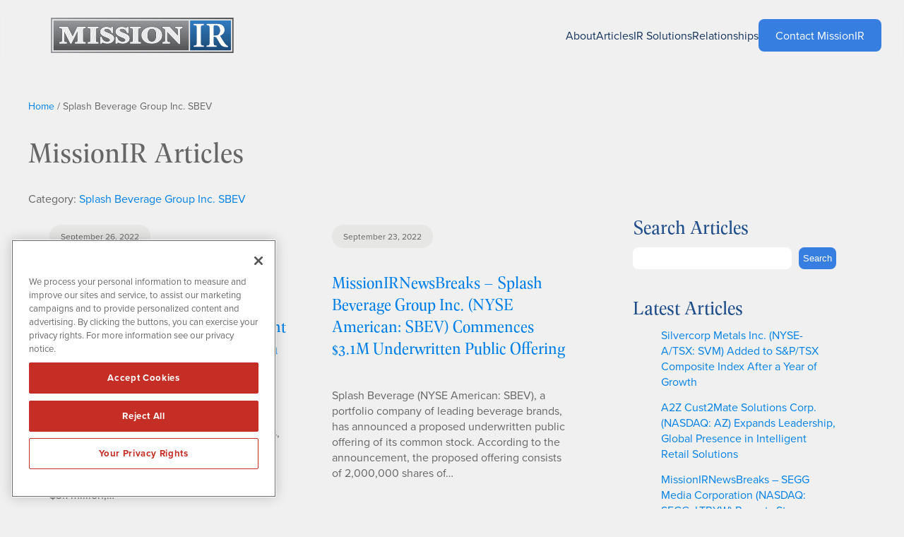

--- FILE ---
content_type: text/html; charset=UTF-8
request_url: https://www.missionir.com/category/splash-beverage-group-inc-sbev/
body_size: 30442
content:
<!DOCTYPE html>
<html lang="en-US">
<head>
	<meta charset="UTF-8" />
<script>
var gform;gform||(document.addEventListener("gform_main_scripts_loaded",function(){gform.scriptsLoaded=!0}),document.addEventListener("gform/theme/scripts_loaded",function(){gform.themeScriptsLoaded=!0}),window.addEventListener("DOMContentLoaded",function(){gform.domLoaded=!0}),gform={domLoaded:!1,scriptsLoaded:!1,themeScriptsLoaded:!1,isFormEditor:()=>"function"==typeof InitializeEditor,callIfLoaded:function(o){return!(!gform.domLoaded||!gform.scriptsLoaded||!gform.themeScriptsLoaded&&!gform.isFormEditor()||(gform.isFormEditor()&&console.warn("The use of gform.initializeOnLoaded() is deprecated in the form editor context and will be removed in Gravity Forms 3.1."),o(),0))},initializeOnLoaded:function(o){gform.callIfLoaded(o)||(document.addEventListener("gform_main_scripts_loaded",()=>{gform.scriptsLoaded=!0,gform.callIfLoaded(o)}),document.addEventListener("gform/theme/scripts_loaded",()=>{gform.themeScriptsLoaded=!0,gform.callIfLoaded(o)}),window.addEventListener("DOMContentLoaded",()=>{gform.domLoaded=!0,gform.callIfLoaded(o)}))},hooks:{action:{},filter:{}},addAction:function(o,r,e,t){gform.addHook("action",o,r,e,t)},addFilter:function(o,r,e,t){gform.addHook("filter",o,r,e,t)},doAction:function(o){gform.doHook("action",o,arguments)},applyFilters:function(o){return gform.doHook("filter",o,arguments)},removeAction:function(o,r){gform.removeHook("action",o,r)},removeFilter:function(o,r,e){gform.removeHook("filter",o,r,e)},addHook:function(o,r,e,t,n){null==gform.hooks[o][r]&&(gform.hooks[o][r]=[]);var d=gform.hooks[o][r];null==n&&(n=r+"_"+d.length),gform.hooks[o][r].push({tag:n,callable:e,priority:t=null==t?10:t})},doHook:function(r,o,e){var t;if(e=Array.prototype.slice.call(e,1),null!=gform.hooks[r][o]&&((o=gform.hooks[r][o]).sort(function(o,r){return o.priority-r.priority}),o.forEach(function(o){"function"!=typeof(t=o.callable)&&(t=window[t]),"action"==r?t.apply(null,e):e[0]=t.apply(null,e)})),"filter"==r)return e[0]},removeHook:function(o,r,t,n){var e;null!=gform.hooks[o][r]&&(e=(e=gform.hooks[o][r]).filter(function(o,r,e){return!!(null!=n&&n!=o.tag||null!=t&&t!=o.priority)}),gform.hooks[o][r]=e)}});
</script>

	<meta name="viewport" content="width=device-width, initial-scale=1" />
<meta name='robots' content='index, follow, max-image-preview:large, max-snippet:-1, max-video-preview:-1' />
	<style>img:is([sizes="auto" i], [sizes^="auto," i]) { contain-intrinsic-size: 3000px 1500px }</style>
	
	<!-- This site is optimized with the Yoast SEO plugin v26.3 - https://yoast.com/wordpress/plugins/seo/ -->
	<link rel="canonical" href="https://www.missionir.com/category/splash-beverage-group-inc-sbev/" />
	<link rel="next" href="https://www.missionir.com/category/splash-beverage-group-inc-sbev/page/2/" />
	<meta property="og:locale" content="en_US" />
	<meta property="og:type" content="article" />
	<meta property="og:title" content="Splash Beverage Group Inc. SBEV Archives - MissionIR" />
	<meta property="og:url" content="https://www.missionir.com/category/splash-beverage-group-inc-sbev/" />
	<meta property="og:site_name" content="MissionIR" />
	<meta property="og:image" content="https://www.missionir.com/wp-content/uploads/mir-fb-og.png" />
	<meta property="og:image:width" content="1200" />
	<meta property="og:image:height" content="630" />
	<meta property="og:image:type" content="image/png" />
	<meta name="twitter:card" content="summary_large_image" />
	<meta name="twitter:site" content="@missionir" />
	<script type="application/ld+json" class="yoast-schema-graph">{"@context":"https://schema.org","@graph":[{"@type":"CollectionPage","@id":"https://www.missionir.com/category/splash-beverage-group-inc-sbev/","url":"https://www.missionir.com/category/splash-beverage-group-inc-sbev/","name":"Splash Beverage Group Inc. SBEV Archives - MissionIR","isPartOf":{"@id":"https://www.missionir.com/#website"},"breadcrumb":{"@id":"https://www.missionir.com/category/splash-beverage-group-inc-sbev/#breadcrumb"},"inLanguage":"en-US"},{"@type":"BreadcrumbList","@id":"https://www.missionir.com/category/splash-beverage-group-inc-sbev/#breadcrumb","itemListElement":[{"@type":"ListItem","position":1,"name":"Home","item":"https://www.missionir.com/"},{"@type":"ListItem","position":2,"name":"Splash Beverage Group Inc. SBEV"}]},{"@type":"WebSite","@id":"https://www.missionir.com/#website","url":"https://www.missionir.com/","name":"MissionIR","description":"Targeted Strategies for Today&#039;s Evolving Markets","publisher":{"@id":"https://www.missionir.com/#organization"},"alternateName":"Mission Investor Relations","potentialAction":[{"@type":"SearchAction","target":{"@type":"EntryPoint","urlTemplate":"https://www.missionir.com/?s={search_term_string}"},"query-input":{"@type":"PropertyValueSpecification","valueRequired":true,"valueName":"search_term_string"}}],"inLanguage":"en-US"},{"@type":"Organization","@id":"https://www.missionir.com/#organization","name":"MissionIR","alternateName":"Mission Investor Relations","url":"https://www.missionir.com/","logo":{"@type":"ImageObject","inLanguage":"en-US","@id":"https://www.missionir.com/#/schema/logo/image/","url":"https://missionir.com/wp-content/uploads/mir-logo.png","contentUrl":"https://missionir.com/wp-content/uploads/mir-logo.png","width":800,"height":800,"caption":"MissionIR"},"image":{"@id":"https://www.missionir.com/#/schema/logo/image/"},"sameAs":["http://www.facebook.com/pages/MissionIR/191837144174985","https://x.com/missionir","https://www.linkedin.com/company/missionir"]}]}</script>
	<!-- / Yoast SEO plugin. -->


<title>Splash Beverage Group Inc. SBEV Archives - MissionIR</title>
<link rel='dns-prefetch' href='//www.missionir.com' />
<link rel='dns-prefetch' href='//use.typekit.net' />
<link rel="alternate" type="application/rss+xml" title="MissionIR &raquo; Feed" href="https://www.missionir.com/feed/" />
<link rel="alternate" type="application/rss+xml" title="MissionIR &raquo; Comments Feed" href="https://www.missionir.com/comments/feed/" />
<link rel="alternate" type="application/rss+xml" title="MissionIR &raquo; Splash Beverage Group Inc. SBEV Category Feed" href="https://www.missionir.com/category/splash-beverage-group-inc-sbev/feed/" />
<script>
window._wpemojiSettings = {"baseUrl":"https:\/\/s.w.org\/images\/core\/emoji\/16.0.1\/72x72\/","ext":".png","svgUrl":"https:\/\/s.w.org\/images\/core\/emoji\/16.0.1\/svg\/","svgExt":".svg","source":{"concatemoji":"https:\/\/www.missionir.com\/wp-includes\/js\/wp-emoji-release.min.js?ver=6.8.3"}};
/*! This file is auto-generated */
!function(s,n){var o,i,e;function c(e){try{var t={supportTests:e,timestamp:(new Date).valueOf()};sessionStorage.setItem(o,JSON.stringify(t))}catch(e){}}function p(e,t,n){e.clearRect(0,0,e.canvas.width,e.canvas.height),e.fillText(t,0,0);var t=new Uint32Array(e.getImageData(0,0,e.canvas.width,e.canvas.height).data),a=(e.clearRect(0,0,e.canvas.width,e.canvas.height),e.fillText(n,0,0),new Uint32Array(e.getImageData(0,0,e.canvas.width,e.canvas.height).data));return t.every(function(e,t){return e===a[t]})}function u(e,t){e.clearRect(0,0,e.canvas.width,e.canvas.height),e.fillText(t,0,0);for(var n=e.getImageData(16,16,1,1),a=0;a<n.data.length;a++)if(0!==n.data[a])return!1;return!0}function f(e,t,n,a){switch(t){case"flag":return n(e,"\ud83c\udff3\ufe0f\u200d\u26a7\ufe0f","\ud83c\udff3\ufe0f\u200b\u26a7\ufe0f")?!1:!n(e,"\ud83c\udde8\ud83c\uddf6","\ud83c\udde8\u200b\ud83c\uddf6")&&!n(e,"\ud83c\udff4\udb40\udc67\udb40\udc62\udb40\udc65\udb40\udc6e\udb40\udc67\udb40\udc7f","\ud83c\udff4\u200b\udb40\udc67\u200b\udb40\udc62\u200b\udb40\udc65\u200b\udb40\udc6e\u200b\udb40\udc67\u200b\udb40\udc7f");case"emoji":return!a(e,"\ud83e\udedf")}return!1}function g(e,t,n,a){var r="undefined"!=typeof WorkerGlobalScope&&self instanceof WorkerGlobalScope?new OffscreenCanvas(300,150):s.createElement("canvas"),o=r.getContext("2d",{willReadFrequently:!0}),i=(o.textBaseline="top",o.font="600 32px Arial",{});return e.forEach(function(e){i[e]=t(o,e,n,a)}),i}function t(e){var t=s.createElement("script");t.src=e,t.defer=!0,s.head.appendChild(t)}"undefined"!=typeof Promise&&(o="wpEmojiSettingsSupports",i=["flag","emoji"],n.supports={everything:!0,everythingExceptFlag:!0},e=new Promise(function(e){s.addEventListener("DOMContentLoaded",e,{once:!0})}),new Promise(function(t){var n=function(){try{var e=JSON.parse(sessionStorage.getItem(o));if("object"==typeof e&&"number"==typeof e.timestamp&&(new Date).valueOf()<e.timestamp+604800&&"object"==typeof e.supportTests)return e.supportTests}catch(e){}return null}();if(!n){if("undefined"!=typeof Worker&&"undefined"!=typeof OffscreenCanvas&&"undefined"!=typeof URL&&URL.createObjectURL&&"undefined"!=typeof Blob)try{var e="postMessage("+g.toString()+"("+[JSON.stringify(i),f.toString(),p.toString(),u.toString()].join(",")+"));",a=new Blob([e],{type:"text/javascript"}),r=new Worker(URL.createObjectURL(a),{name:"wpTestEmojiSupports"});return void(r.onmessage=function(e){c(n=e.data),r.terminate(),t(n)})}catch(e){}c(n=g(i,f,p,u))}t(n)}).then(function(e){for(var t in e)n.supports[t]=e[t],n.supports.everything=n.supports.everything&&n.supports[t],"flag"!==t&&(n.supports.everythingExceptFlag=n.supports.everythingExceptFlag&&n.supports[t]);n.supports.everythingExceptFlag=n.supports.everythingExceptFlag&&!n.supports.flag,n.DOMReady=!1,n.readyCallback=function(){n.DOMReady=!0}}).then(function(){return e}).then(function(){var e;n.supports.everything||(n.readyCallback(),(e=n.source||{}).concatemoji?t(e.concatemoji):e.wpemoji&&e.twemoji&&(t(e.twemoji),t(e.wpemoji)))}))}((window,document),window._wpemojiSettings);
</script>
<link rel='stylesheet' id='wp-block-image-css' href='https://www.missionir.com/wp-includes/blocks/image/style.min.css?ver=6.8.3' media='all' />
<style id='wp-block-navigation-link-inline-css'>
.wp-block-navigation .wp-block-navigation-item__label{overflow-wrap:break-word}.wp-block-navigation .wp-block-navigation-item__description{display:none}.link-ui-tools{border-top:1px solid #f0f0f0;padding:8px}.link-ui-block-inserter{padding-top:8px}.link-ui-block-inserter__back{margin-left:8px;text-transform:uppercase}
</style>
<link rel='stylesheet' id='wp-block-navigation-css' href='https://www.missionir.com/wp-includes/blocks/navigation/style.min.css?ver=6.8.3' media='all' />
<style id='wp-block-group-inline-css'>
.wp-block-group{box-sizing:border-box}:where(.wp-block-group.wp-block-group-is-layout-constrained){position:relative}
</style>
<style id='wp-block-heading-inline-css'>
h1.has-background,h2.has-background,h3.has-background,h4.has-background,h5.has-background,h6.has-background{padding:1.25em 2.375em}h1.has-text-align-left[style*=writing-mode]:where([style*=vertical-lr]),h1.has-text-align-right[style*=writing-mode]:where([style*=vertical-rl]),h2.has-text-align-left[style*=writing-mode]:where([style*=vertical-lr]),h2.has-text-align-right[style*=writing-mode]:where([style*=vertical-rl]),h3.has-text-align-left[style*=writing-mode]:where([style*=vertical-lr]),h3.has-text-align-right[style*=writing-mode]:where([style*=vertical-rl]),h4.has-text-align-left[style*=writing-mode]:where([style*=vertical-lr]),h4.has-text-align-right[style*=writing-mode]:where([style*=vertical-rl]),h5.has-text-align-left[style*=writing-mode]:where([style*=vertical-lr]),h5.has-text-align-right[style*=writing-mode]:where([style*=vertical-rl]),h6.has-text-align-left[style*=writing-mode]:where([style*=vertical-lr]),h6.has-text-align-right[style*=writing-mode]:where([style*=vertical-rl]){rotate:180deg}
</style>
<style id='wp-block-post-terms-inline-css'>
.wp-block-post-terms{box-sizing:border-box}.wp-block-post-terms .wp-block-post-terms__separator{white-space:pre-wrap}
</style>
<style id='wp-block-post-date-inline-css'>
.wp-block-post-date{box-sizing:border-box}
</style>
<style id='wp-block-post-title-inline-css'>
.wp-block-post-title{box-sizing:border-box;word-break:break-word}.wp-block-post-title :where(a){display:inline-block;font-family:inherit;font-size:inherit;font-style:inherit;font-weight:inherit;letter-spacing:inherit;line-height:inherit;text-decoration:inherit}
</style>
<style id='wp-block-paragraph-inline-css'>
.is-small-text{font-size:.875em}.is-regular-text{font-size:1em}.is-large-text{font-size:2.25em}.is-larger-text{font-size:3em}.has-drop-cap:not(:focus):first-letter{float:left;font-size:8.4em;font-style:normal;font-weight:100;line-height:.68;margin:.05em .1em 0 0;text-transform:uppercase}body.rtl .has-drop-cap:not(:focus):first-letter{float:none;margin-left:.1em}p.has-drop-cap.has-background{overflow:hidden}:root :where(p.has-background){padding:1.25em 2.375em}:where(p.has-text-color:not(.has-link-color)) a{color:inherit}p.has-text-align-left[style*="writing-mode:vertical-lr"],p.has-text-align-right[style*="writing-mode:vertical-rl"]{rotate:180deg}
</style>
<style id='wp-block-post-excerpt-inline-css'>
:where(.wp-block-post-excerpt){box-sizing:border-box;margin-bottom:var(--wp--style--block-gap);margin-top:var(--wp--style--block-gap)}.wp-block-post-excerpt__excerpt{margin-bottom:0;margin-top:0}.wp-block-post-excerpt__more-text{margin-bottom:0;margin-top:var(--wp--style--block-gap)}.wp-block-post-excerpt__more-link{display:inline-block}
</style>
<style id='wp-block-list-inline-css'>
ol,ul{box-sizing:border-box}:root :where(.wp-block-list.has-background){padding:1.25em 2.375em}
</style>
<style id='wp-block-post-template-inline-css'>
.wp-block-post-template{box-sizing:border-box;list-style:none;margin-bottom:0;margin-top:0;max-width:100%;padding:0}.wp-block-post-template.is-flex-container{display:flex;flex-direction:row;flex-wrap:wrap;gap:1.25em}.wp-block-post-template.is-flex-container>li{margin:0;width:100%}@media (min-width:600px){.wp-block-post-template.is-flex-container.is-flex-container.columns-2>li{width:calc(50% - .625em)}.wp-block-post-template.is-flex-container.is-flex-container.columns-3>li{width:calc(33.33333% - .83333em)}.wp-block-post-template.is-flex-container.is-flex-container.columns-4>li{width:calc(25% - .9375em)}.wp-block-post-template.is-flex-container.is-flex-container.columns-5>li{width:calc(20% - 1em)}.wp-block-post-template.is-flex-container.is-flex-container.columns-6>li{width:calc(16.66667% - 1.04167em)}}@media (max-width:600px){.wp-block-post-template-is-layout-grid.wp-block-post-template-is-layout-grid.wp-block-post-template-is-layout-grid.wp-block-post-template-is-layout-grid{grid-template-columns:1fr}}.wp-block-post-template-is-layout-constrained>li>.alignright,.wp-block-post-template-is-layout-flow>li>.alignright{float:right;margin-inline-end:0;margin-inline-start:2em}.wp-block-post-template-is-layout-constrained>li>.alignleft,.wp-block-post-template-is-layout-flow>li>.alignleft{float:left;margin-inline-end:2em;margin-inline-start:0}.wp-block-post-template-is-layout-constrained>li>.aligncenter,.wp-block-post-template-is-layout-flow>li>.aligncenter{margin-inline-end:auto;margin-inline-start:auto}
</style>
<style id='wp-block-query-pagination-inline-css'>
.wp-block-query-pagination.is-content-justification-space-between>.wp-block-query-pagination-next:last-of-type{margin-inline-start:auto}.wp-block-query-pagination.is-content-justification-space-between>.wp-block-query-pagination-previous:first-child{margin-inline-end:auto}.wp-block-query-pagination .wp-block-query-pagination-previous-arrow{display:inline-block;margin-right:1ch}.wp-block-query-pagination .wp-block-query-pagination-previous-arrow:not(.is-arrow-chevron){transform:scaleX(1)}.wp-block-query-pagination .wp-block-query-pagination-next-arrow{display:inline-block;margin-left:1ch}.wp-block-query-pagination .wp-block-query-pagination-next-arrow:not(.is-arrow-chevron){transform:scaleX(1)}.wp-block-query-pagination.aligncenter{justify-content:center}
</style>
<style id='wp-block-search-inline-css'>
.wp-block-search__button{margin-left:10px;word-break:normal}.wp-block-search__button.has-icon{line-height:0}.wp-block-search__button svg{height:1.25em;min-height:24px;min-width:24px;width:1.25em;fill:currentColor;vertical-align:text-bottom}:where(.wp-block-search__button){border:1px solid #ccc;padding:6px 10px}.wp-block-search__inside-wrapper{display:flex;flex:auto;flex-wrap:nowrap;max-width:100%}.wp-block-search__label{width:100%}.wp-block-search__input{appearance:none;border:1px solid #949494;flex-grow:1;margin-left:0;margin-right:0;min-width:3rem;padding:8px;text-decoration:unset!important}.wp-block-search.wp-block-search__button-only .wp-block-search__button{box-sizing:border-box;display:flex;flex-shrink:0;justify-content:center;margin-left:0;max-width:100%}.wp-block-search.wp-block-search__button-only .wp-block-search__inside-wrapper{min-width:0!important;transition-property:width}.wp-block-search.wp-block-search__button-only .wp-block-search__input{flex-basis:100%;transition-duration:.3s}.wp-block-search.wp-block-search__button-only.wp-block-search__searchfield-hidden,.wp-block-search.wp-block-search__button-only.wp-block-search__searchfield-hidden .wp-block-search__inside-wrapper{overflow:hidden}.wp-block-search.wp-block-search__button-only.wp-block-search__searchfield-hidden .wp-block-search__input{border-left-width:0!important;border-right-width:0!important;flex-basis:0;flex-grow:0;margin:0;min-width:0!important;padding-left:0!important;padding-right:0!important;width:0!important}:where(.wp-block-search__input){font-family:inherit;font-size:inherit;font-style:inherit;font-weight:inherit;letter-spacing:inherit;line-height:inherit;text-transform:inherit}:where(.wp-block-search__button-inside .wp-block-search__inside-wrapper){border:1px solid #949494;box-sizing:border-box;padding:4px}:where(.wp-block-search__button-inside .wp-block-search__inside-wrapper) .wp-block-search__input{border:none;border-radius:0;padding:0 4px}:where(.wp-block-search__button-inside .wp-block-search__inside-wrapper) .wp-block-search__input:focus{outline:none}:where(.wp-block-search__button-inside .wp-block-search__inside-wrapper) :where(.wp-block-search__button){padding:4px 8px}.wp-block-search.aligncenter .wp-block-search__inside-wrapper{margin:auto}.wp-block[data-align=right] .wp-block-search.wp-block-search__button-only .wp-block-search__inside-wrapper{float:right}
</style>
<style id='wp-block-latest-posts-inline-css'>
.wp-block-latest-posts{box-sizing:border-box}.wp-block-latest-posts.alignleft{margin-right:2em}.wp-block-latest-posts.alignright{margin-left:2em}.wp-block-latest-posts.wp-block-latest-posts__list{list-style:none}.wp-block-latest-posts.wp-block-latest-posts__list li{clear:both;overflow-wrap:break-word}.wp-block-latest-posts.is-grid{display:flex;flex-wrap:wrap}.wp-block-latest-posts.is-grid li{margin:0 1.25em 1.25em 0;width:100%}@media (min-width:600px){.wp-block-latest-posts.columns-2 li{width:calc(50% - .625em)}.wp-block-latest-posts.columns-2 li:nth-child(2n){margin-right:0}.wp-block-latest-posts.columns-3 li{width:calc(33.33333% - .83333em)}.wp-block-latest-posts.columns-3 li:nth-child(3n){margin-right:0}.wp-block-latest-posts.columns-4 li{width:calc(25% - .9375em)}.wp-block-latest-posts.columns-4 li:nth-child(4n){margin-right:0}.wp-block-latest-posts.columns-5 li{width:calc(20% - 1em)}.wp-block-latest-posts.columns-5 li:nth-child(5n){margin-right:0}.wp-block-latest-posts.columns-6 li{width:calc(16.66667% - 1.04167em)}.wp-block-latest-posts.columns-6 li:nth-child(6n){margin-right:0}}:root :where(.wp-block-latest-posts.is-grid){padding:0}:root :where(.wp-block-latest-posts.wp-block-latest-posts__list){padding-left:0}.wp-block-latest-posts__post-author,.wp-block-latest-posts__post-date{display:block;font-size:.8125em}.wp-block-latest-posts__post-excerpt,.wp-block-latest-posts__post-full-content{margin-bottom:1em;margin-top:.5em}.wp-block-latest-posts__featured-image a{display:inline-block}.wp-block-latest-posts__featured-image img{height:auto;max-width:100%;width:auto}.wp-block-latest-posts__featured-image.alignleft{float:left;margin-right:1em}.wp-block-latest-posts__featured-image.alignright{float:right;margin-left:1em}.wp-block-latest-posts__featured-image.aligncenter{margin-bottom:1em;text-align:center}
</style>
<style id='wp-block-archives-inline-css'>
.wp-block-archives{box-sizing:border-box}.wp-block-archives-dropdown label{display:block}
</style>
<style id='wp-block-categories-inline-css'>
.wp-block-categories{box-sizing:border-box}.wp-block-categories.alignleft{margin-right:2em}.wp-block-categories.alignright{margin-left:2em}.wp-block-categories.wp-block-categories-dropdown.aligncenter{text-align:center}.wp-block-categories .wp-block-categories__label{display:block;width:100%}
</style>
<style id='wp-block-columns-inline-css'>
.wp-block-columns{align-items:normal!important;box-sizing:border-box;display:flex;flex-wrap:wrap!important}@media (min-width:782px){.wp-block-columns{flex-wrap:nowrap!important}}.wp-block-columns.are-vertically-aligned-top{align-items:flex-start}.wp-block-columns.are-vertically-aligned-center{align-items:center}.wp-block-columns.are-vertically-aligned-bottom{align-items:flex-end}@media (max-width:781px){.wp-block-columns:not(.is-not-stacked-on-mobile)>.wp-block-column{flex-basis:100%!important}}@media (min-width:782px){.wp-block-columns:not(.is-not-stacked-on-mobile)>.wp-block-column{flex-basis:0;flex-grow:1}.wp-block-columns:not(.is-not-stacked-on-mobile)>.wp-block-column[style*=flex-basis]{flex-grow:0}}.wp-block-columns.is-not-stacked-on-mobile{flex-wrap:nowrap!important}.wp-block-columns.is-not-stacked-on-mobile>.wp-block-column{flex-basis:0;flex-grow:1}.wp-block-columns.is-not-stacked-on-mobile>.wp-block-column[style*=flex-basis]{flex-grow:0}:where(.wp-block-columns){margin-bottom:1.75em}:where(.wp-block-columns.has-background){padding:1.25em 2.375em}.wp-block-column{flex-grow:1;min-width:0;overflow-wrap:break-word;word-break:break-word}.wp-block-column.is-vertically-aligned-top{align-self:flex-start}.wp-block-column.is-vertically-aligned-center{align-self:center}.wp-block-column.is-vertically-aligned-bottom{align-self:flex-end}.wp-block-column.is-vertically-aligned-stretch{align-self:stretch}.wp-block-column.is-vertically-aligned-bottom,.wp-block-column.is-vertically-aligned-center,.wp-block-column.is-vertically-aligned-top{width:100%}
</style>
<link rel='stylesheet' id='gravity_forms_theme_reset-css' href='https://www.missionir.com/wp-content/plugins/gravityforms/assets/css/dist/gravity-forms-theme-reset.min.css?ver=2.9.24' media='all' />
<link rel='stylesheet' id='gravity_forms_theme_foundation-css' href='https://www.missionir.com/wp-content/plugins/gravityforms/assets/css/dist/gravity-forms-theme-foundation.min.css?ver=2.9.24' media='all' />
<link rel='stylesheet' id='gravity_forms_theme_framework-css' href='https://www.missionir.com/wp-content/plugins/gravityforms/assets/css/dist/gravity-forms-theme-framework.min.css?ver=2.9.24' media='all' />
<link rel='stylesheet' id='gravity_forms_orbital_theme-css' href='https://www.missionir.com/wp-content/plugins/gravityforms/assets/css/dist/gravity-forms-orbital-theme.min.css?ver=2.9.24' media='all' />
<style id='wp-block-button-inline-css'>
.wp-block-button__link{align-content:center;box-sizing:border-box;cursor:pointer;display:inline-block;height:100%;text-align:center;word-break:break-word}.wp-block-button__link.aligncenter{text-align:center}.wp-block-button__link.alignright{text-align:right}:where(.wp-block-button__link){border-radius:9999px;box-shadow:none;padding:calc(.667em + 2px) calc(1.333em + 2px);text-decoration:none}.wp-block-button[style*=text-decoration] .wp-block-button__link{text-decoration:inherit}.wp-block-buttons>.wp-block-button.has-custom-width{max-width:none}.wp-block-buttons>.wp-block-button.has-custom-width .wp-block-button__link{width:100%}.wp-block-buttons>.wp-block-button.has-custom-font-size .wp-block-button__link{font-size:inherit}.wp-block-buttons>.wp-block-button.wp-block-button__width-25{width:calc(25% - var(--wp--style--block-gap, .5em)*.75)}.wp-block-buttons>.wp-block-button.wp-block-button__width-50{width:calc(50% - var(--wp--style--block-gap, .5em)*.5)}.wp-block-buttons>.wp-block-button.wp-block-button__width-75{width:calc(75% - var(--wp--style--block-gap, .5em)*.25)}.wp-block-buttons>.wp-block-button.wp-block-button__width-100{flex-basis:100%;width:100%}.wp-block-buttons.is-vertical>.wp-block-button.wp-block-button__width-25{width:25%}.wp-block-buttons.is-vertical>.wp-block-button.wp-block-button__width-50{width:50%}.wp-block-buttons.is-vertical>.wp-block-button.wp-block-button__width-75{width:75%}.wp-block-button.is-style-squared,.wp-block-button__link.wp-block-button.is-style-squared{border-radius:0}.wp-block-button.no-border-radius,.wp-block-button__link.no-border-radius{border-radius:0!important}:root :where(.wp-block-button .wp-block-button__link.is-style-outline),:root :where(.wp-block-button.is-style-outline>.wp-block-button__link){border:2px solid;padding:.667em 1.333em}:root :where(.wp-block-button .wp-block-button__link.is-style-outline:not(.has-text-color)),:root :where(.wp-block-button.is-style-outline>.wp-block-button__link:not(.has-text-color)){color:currentColor}:root :where(.wp-block-button .wp-block-button__link.is-style-outline:not(.has-background)),:root :where(.wp-block-button.is-style-outline>.wp-block-button__link:not(.has-background)){background-color:initial;background-image:none}
</style>
<style id='wp-block-buttons-inline-css'>
.wp-block-buttons{box-sizing:border-box}.wp-block-buttons.is-vertical{flex-direction:column}.wp-block-buttons.is-vertical>.wp-block-button:last-child{margin-bottom:0}.wp-block-buttons>.wp-block-button{display:inline-block;margin:0}.wp-block-buttons.is-content-justification-left{justify-content:flex-start}.wp-block-buttons.is-content-justification-left.is-vertical{align-items:flex-start}.wp-block-buttons.is-content-justification-center{justify-content:center}.wp-block-buttons.is-content-justification-center.is-vertical{align-items:center}.wp-block-buttons.is-content-justification-right{justify-content:flex-end}.wp-block-buttons.is-content-justification-right.is-vertical{align-items:flex-end}.wp-block-buttons.is-content-justification-space-between{justify-content:space-between}.wp-block-buttons.aligncenter{text-align:center}.wp-block-buttons:not(.is-content-justification-space-between,.is-content-justification-right,.is-content-justification-left,.is-content-justification-center) .wp-block-button.aligncenter{margin-left:auto;margin-right:auto;width:100%}.wp-block-buttons[style*=text-decoration] .wp-block-button,.wp-block-buttons[style*=text-decoration] .wp-block-button__link{text-decoration:inherit}.wp-block-buttons.has-custom-font-size .wp-block-button__link{font-size:inherit}.wp-block-buttons .wp-block-button__link{width:100%}.wp-block-button.aligncenter{text-align:center}
</style>
<style id='wp-emoji-styles-inline-css'>

	img.wp-smiley, img.emoji {
		display: inline !important;
		border: none !important;
		box-shadow: none !important;
		height: 1em !important;
		width: 1em !important;
		margin: 0 0.07em !important;
		vertical-align: -0.1em !important;
		background: none !important;
		padding: 0 !important;
	}
</style>
<style id='wp-block-library-inline-css'>
:root{--wp-admin-theme-color:#007cba;--wp-admin-theme-color--rgb:0,124,186;--wp-admin-theme-color-darker-10:#006ba1;--wp-admin-theme-color-darker-10--rgb:0,107,161;--wp-admin-theme-color-darker-20:#005a87;--wp-admin-theme-color-darker-20--rgb:0,90,135;--wp-admin-border-width-focus:2px;--wp-block-synced-color:#7a00df;--wp-block-synced-color--rgb:122,0,223;--wp-bound-block-color:var(--wp-block-synced-color)}@media (min-resolution:192dpi){:root{--wp-admin-border-width-focus:1.5px}}.wp-element-button{cursor:pointer}:root{--wp--preset--font-size--normal:16px;--wp--preset--font-size--huge:42px}:root .has-very-light-gray-background-color{background-color:#eee}:root .has-very-dark-gray-background-color{background-color:#313131}:root .has-very-light-gray-color{color:#eee}:root .has-very-dark-gray-color{color:#313131}:root .has-vivid-green-cyan-to-vivid-cyan-blue-gradient-background{background:linear-gradient(135deg,#00d084,#0693e3)}:root .has-purple-crush-gradient-background{background:linear-gradient(135deg,#34e2e4,#4721fb 50%,#ab1dfe)}:root .has-hazy-dawn-gradient-background{background:linear-gradient(135deg,#faaca8,#dad0ec)}:root .has-subdued-olive-gradient-background{background:linear-gradient(135deg,#fafae1,#67a671)}:root .has-atomic-cream-gradient-background{background:linear-gradient(135deg,#fdd79a,#004a59)}:root .has-nightshade-gradient-background{background:linear-gradient(135deg,#330968,#31cdcf)}:root .has-midnight-gradient-background{background:linear-gradient(135deg,#020381,#2874fc)}.has-regular-font-size{font-size:1em}.has-larger-font-size{font-size:2.625em}.has-normal-font-size{font-size:var(--wp--preset--font-size--normal)}.has-huge-font-size{font-size:var(--wp--preset--font-size--huge)}.has-text-align-center{text-align:center}.has-text-align-left{text-align:left}.has-text-align-right{text-align:right}#end-resizable-editor-section{display:none}.aligncenter{clear:both}.items-justified-left{justify-content:flex-start}.items-justified-center{justify-content:center}.items-justified-right{justify-content:flex-end}.items-justified-space-between{justify-content:space-between}.screen-reader-text{border:0;clip-path:inset(50%);height:1px;margin:-1px;overflow:hidden;padding:0;position:absolute;width:1px;word-wrap:normal!important}.screen-reader-text:focus{background-color:#ddd;clip-path:none;color:#444;display:block;font-size:1em;height:auto;left:5px;line-height:normal;padding:15px 23px 14px;text-decoration:none;top:5px;width:auto;z-index:100000}html :where(.has-border-color){border-style:solid}html :where([style*=border-top-color]){border-top-style:solid}html :where([style*=border-right-color]){border-right-style:solid}html :where([style*=border-bottom-color]){border-bottom-style:solid}html :where([style*=border-left-color]){border-left-style:solid}html :where([style*=border-width]){border-style:solid}html :where([style*=border-top-width]){border-top-style:solid}html :where([style*=border-right-width]){border-right-style:solid}html :where([style*=border-bottom-width]){border-bottom-style:solid}html :where([style*=border-left-width]){border-left-style:solid}html :where(img[class*=wp-image-]){height:auto;max-width:100%}:where(figure){margin:0 0 1em}html :where(.is-position-sticky){--wp-admin--admin-bar--position-offset:var(--wp-admin--admin-bar--height,0px)}@media screen and (max-width:600px){html :where(.is-position-sticky){--wp-admin--admin-bar--position-offset:0px}}
</style>
<style id='global-styles-inline-css'>
:root{--wp--preset--aspect-ratio--square: 1;--wp--preset--aspect-ratio--4-3: 4/3;--wp--preset--aspect-ratio--3-4: 3/4;--wp--preset--aspect-ratio--3-2: 3/2;--wp--preset--aspect-ratio--2-3: 2/3;--wp--preset--aspect-ratio--16-9: 16/9;--wp--preset--aspect-ratio--9-16: 9/16;--wp--preset--color--black: #000000;--wp--preset--color--cyan-bluish-gray: #abb8c3;--wp--preset--color--white: #ffffff;--wp--preset--color--pale-pink: #f78da7;--wp--preset--color--vivid-red: #cf2e2e;--wp--preset--color--luminous-vivid-orange: #ff6900;--wp--preset--color--luminous-vivid-amber: #fcb900;--wp--preset--color--light-green-cyan: #7bdcb5;--wp--preset--color--vivid-green-cyan: #00d084;--wp--preset--color--pale-cyan-blue: #8ed1fc;--wp--preset--color--vivid-cyan-blue: #0693e3;--wp--preset--color--vivid-purple: #9b51e0;--wp--preset--color--base: #1e1e1e;--wp--preset--color--contrast: #f0f0f0;--wp--preset--color--primary: #666666;--wp--preset--color--secondary: #00A0D2;--wp--preset--color--blueone: #1f4e8b;--wp--preset--color--bluetwo: #5b84b8;--wp--preset--color--bluethree: #367ee0;--wp--preset--color--bluefour: #13325b;--wp--preset--color--warmgreyone: #8b887c;--wp--preset--color--warmgreytwo: #cdcac3;--wp--preset--color--warmgreythree: #ebeae5;--wp--preset--gradient--vivid-cyan-blue-to-vivid-purple: linear-gradient(135deg,rgba(6,147,227,1) 0%,rgb(155,81,224) 100%);--wp--preset--gradient--light-green-cyan-to-vivid-green-cyan: linear-gradient(135deg,rgb(122,220,180) 0%,rgb(0,208,130) 100%);--wp--preset--gradient--luminous-vivid-amber-to-luminous-vivid-orange: linear-gradient(135deg,rgba(252,185,0,1) 0%,rgba(255,105,0,1) 100%);--wp--preset--gradient--luminous-vivid-orange-to-vivid-red: linear-gradient(135deg,rgba(255,105,0,1) 0%,rgb(207,46,46) 100%);--wp--preset--gradient--very-light-gray-to-cyan-bluish-gray: linear-gradient(135deg,rgb(238,238,238) 0%,rgb(169,184,195) 100%);--wp--preset--gradient--cool-to-warm-spectrum: linear-gradient(135deg,rgb(74,234,220) 0%,rgb(151,120,209) 20%,rgb(207,42,186) 40%,rgb(238,44,130) 60%,rgb(251,105,98) 80%,rgb(254,248,76) 100%);--wp--preset--gradient--blush-light-purple: linear-gradient(135deg,rgb(255,206,236) 0%,rgb(152,150,240) 100%);--wp--preset--gradient--blush-bordeaux: linear-gradient(135deg,rgb(254,205,165) 0%,rgb(254,45,45) 50%,rgb(107,0,62) 100%);--wp--preset--gradient--luminous-dusk: linear-gradient(135deg,rgb(255,203,112) 0%,rgb(199,81,192) 50%,rgb(65,88,208) 100%);--wp--preset--gradient--pale-ocean: linear-gradient(135deg,rgb(255,245,203) 0%,rgb(182,227,212) 50%,rgb(51,167,181) 100%);--wp--preset--gradient--electric-grass: linear-gradient(135deg,rgb(202,248,128) 0%,rgb(113,206,126) 100%);--wp--preset--gradient--midnight: linear-gradient(135deg,rgb(2,3,129) 0%,rgb(40,116,252) 100%);--wp--preset--gradient--purple-to-blue: linear-gradient(0deg, #2765d8, #af29bb);--wp--preset--gradient--lightblue-to-blue: linear-gradient(0deg, #004f90, #2765d8);--wp--preset--font-size--small: 13px;--wp--preset--font-size--medium: 20px;--wp--preset--font-size--large: 36px;--wp--preset--font-size--x-large: 42px;--wp--preset--font-family--system: "proxima-nova", sans-serif;--wp--preset--spacing--20: 0.44rem;--wp--preset--spacing--30: 0.67rem;--wp--preset--spacing--40: 1rem;--wp--preset--spacing--50: 1.5rem;--wp--preset--spacing--60: 2.25rem;--wp--preset--spacing--70: 3.38rem;--wp--preset--spacing--80: 5.06rem;--wp--preset--shadow--natural: 6px 6px 9px rgba(0, 0, 0, 0.2);--wp--preset--shadow--deep: 12px 12px 50px rgba(0, 0, 0, 0.4);--wp--preset--shadow--sharp: 6px 6px 0px rgba(0, 0, 0, 0.2);--wp--preset--shadow--outlined: 6px 6px 0px -3px rgba(255, 255, 255, 1), 6px 6px rgba(0, 0, 0, 1);--wp--preset--shadow--crisp: 6px 6px 0px rgba(0, 0, 0, 1);}:root { --wp--style--global--content-size: 1240px;--wp--style--global--wide-size: 1800px; }:where(body) { margin: 0; }.wp-site-blocks { padding-top: var(--wp--style--root--padding-top); padding-bottom: var(--wp--style--root--padding-bottom); }.has-global-padding { padding-right: var(--wp--style--root--padding-right); padding-left: var(--wp--style--root--padding-left); }.has-global-padding > .alignfull { margin-right: calc(var(--wp--style--root--padding-right) * -1); margin-left: calc(var(--wp--style--root--padding-left) * -1); }.has-global-padding :where(:not(.alignfull.is-layout-flow) > .has-global-padding:not(.wp-block-block, .alignfull)) { padding-right: 0; padding-left: 0; }.has-global-padding :where(:not(.alignfull.is-layout-flow) > .has-global-padding:not(.wp-block-block, .alignfull)) > .alignfull { margin-left: 0; margin-right: 0; }.wp-site-blocks > .alignleft { float: left; margin-right: 2em; }.wp-site-blocks > .alignright { float: right; margin-left: 2em; }.wp-site-blocks > .aligncenter { justify-content: center; margin-left: auto; margin-right: auto; }:where(.wp-site-blocks) > * { margin-block-start: 24px; margin-block-end: 0; }:where(.wp-site-blocks) > :first-child { margin-block-start: 0; }:where(.wp-site-blocks) > :last-child { margin-block-end: 0; }:root { --wp--style--block-gap: 24px; }:root :where(.is-layout-flow) > :first-child{margin-block-start: 0;}:root :where(.is-layout-flow) > :last-child{margin-block-end: 0;}:root :where(.is-layout-flow) > *{margin-block-start: 24px;margin-block-end: 0;}:root :where(.is-layout-constrained) > :first-child{margin-block-start: 0;}:root :where(.is-layout-constrained) > :last-child{margin-block-end: 0;}:root :where(.is-layout-constrained) > *{margin-block-start: 24px;margin-block-end: 0;}:root :where(.is-layout-flex){gap: 24px;}:root :where(.is-layout-grid){gap: 24px;}.is-layout-flow > .alignleft{float: left;margin-inline-start: 0;margin-inline-end: 2em;}.is-layout-flow > .alignright{float: right;margin-inline-start: 2em;margin-inline-end: 0;}.is-layout-flow > .aligncenter{margin-left: auto !important;margin-right: auto !important;}.is-layout-constrained > .alignleft{float: left;margin-inline-start: 0;margin-inline-end: 2em;}.is-layout-constrained > .alignright{float: right;margin-inline-start: 2em;margin-inline-end: 0;}.is-layout-constrained > .aligncenter{margin-left: auto !important;margin-right: auto !important;}.is-layout-constrained > :where(:not(.alignleft):not(.alignright):not(.alignfull)){max-width: var(--wp--style--global--content-size);margin-left: auto !important;margin-right: auto !important;}.is-layout-constrained > .alignwide{max-width: var(--wp--style--global--wide-size);}body .is-layout-flex{display: flex;}.is-layout-flex{flex-wrap: wrap;align-items: center;}.is-layout-flex > :is(*, div){margin: 0;}body .is-layout-grid{display: grid;}.is-layout-grid > :is(*, div){margin: 0;}body{background-color: var(--wp--preset--color--contrast);color: var(--wp--preset--color--primary);font-family: var(--wp--preset--font-family--system);--wp--style--root--padding-top: 0rem;--wp--style--root--padding-right: 2rem;--wp--style--root--padding-bottom: 0rem;--wp--style--root--padding-left: 2rem;}a:where(:not(.wp-element-button)){text-decoration: underline;}:root :where(.wp-element-button, .wp-block-button__link){background-color: #32373c;border-width: 0;color: #fff;font-family: inherit;font-size: inherit;line-height: inherit;padding: calc(0.667em + 2px) calc(1.333em + 2px);text-decoration: none;}.has-black-color{color: var(--wp--preset--color--black) !important;}.has-cyan-bluish-gray-color{color: var(--wp--preset--color--cyan-bluish-gray) !important;}.has-white-color{color: var(--wp--preset--color--white) !important;}.has-pale-pink-color{color: var(--wp--preset--color--pale-pink) !important;}.has-vivid-red-color{color: var(--wp--preset--color--vivid-red) !important;}.has-luminous-vivid-orange-color{color: var(--wp--preset--color--luminous-vivid-orange) !important;}.has-luminous-vivid-amber-color{color: var(--wp--preset--color--luminous-vivid-amber) !important;}.has-light-green-cyan-color{color: var(--wp--preset--color--light-green-cyan) !important;}.has-vivid-green-cyan-color{color: var(--wp--preset--color--vivid-green-cyan) !important;}.has-pale-cyan-blue-color{color: var(--wp--preset--color--pale-cyan-blue) !important;}.has-vivid-cyan-blue-color{color: var(--wp--preset--color--vivid-cyan-blue) !important;}.has-vivid-purple-color{color: var(--wp--preset--color--vivid-purple) !important;}.has-base-color{color: var(--wp--preset--color--base) !important;}.has-contrast-color{color: var(--wp--preset--color--contrast) !important;}.has-primary-color{color: var(--wp--preset--color--primary) !important;}.has-secondary-color{color: var(--wp--preset--color--secondary) !important;}.has-blueone-color{color: var(--wp--preset--color--blueone) !important;}.has-bluetwo-color{color: var(--wp--preset--color--bluetwo) !important;}.has-bluethree-color{color: var(--wp--preset--color--bluethree) !important;}.has-bluefour-color{color: var(--wp--preset--color--bluefour) !important;}.has-warmgreyone-color{color: var(--wp--preset--color--warmgreyone) !important;}.has-warmgreytwo-color{color: var(--wp--preset--color--warmgreytwo) !important;}.has-warmgreythree-color{color: var(--wp--preset--color--warmgreythree) !important;}.has-black-background-color{background-color: var(--wp--preset--color--black) !important;}.has-cyan-bluish-gray-background-color{background-color: var(--wp--preset--color--cyan-bluish-gray) !important;}.has-white-background-color{background-color: var(--wp--preset--color--white) !important;}.has-pale-pink-background-color{background-color: var(--wp--preset--color--pale-pink) !important;}.has-vivid-red-background-color{background-color: var(--wp--preset--color--vivid-red) !important;}.has-luminous-vivid-orange-background-color{background-color: var(--wp--preset--color--luminous-vivid-orange) !important;}.has-luminous-vivid-amber-background-color{background-color: var(--wp--preset--color--luminous-vivid-amber) !important;}.has-light-green-cyan-background-color{background-color: var(--wp--preset--color--light-green-cyan) !important;}.has-vivid-green-cyan-background-color{background-color: var(--wp--preset--color--vivid-green-cyan) !important;}.has-pale-cyan-blue-background-color{background-color: var(--wp--preset--color--pale-cyan-blue) !important;}.has-vivid-cyan-blue-background-color{background-color: var(--wp--preset--color--vivid-cyan-blue) !important;}.has-vivid-purple-background-color{background-color: var(--wp--preset--color--vivid-purple) !important;}.has-base-background-color{background-color: var(--wp--preset--color--base) !important;}.has-contrast-background-color{background-color: var(--wp--preset--color--contrast) !important;}.has-primary-background-color{background-color: var(--wp--preset--color--primary) !important;}.has-secondary-background-color{background-color: var(--wp--preset--color--secondary) !important;}.has-blueone-background-color{background-color: var(--wp--preset--color--blueone) !important;}.has-bluetwo-background-color{background-color: var(--wp--preset--color--bluetwo) !important;}.has-bluethree-background-color{background-color: var(--wp--preset--color--bluethree) !important;}.has-bluefour-background-color{background-color: var(--wp--preset--color--bluefour) !important;}.has-warmgreyone-background-color{background-color: var(--wp--preset--color--warmgreyone) !important;}.has-warmgreytwo-background-color{background-color: var(--wp--preset--color--warmgreytwo) !important;}.has-warmgreythree-background-color{background-color: var(--wp--preset--color--warmgreythree) !important;}.has-black-border-color{border-color: var(--wp--preset--color--black) !important;}.has-cyan-bluish-gray-border-color{border-color: var(--wp--preset--color--cyan-bluish-gray) !important;}.has-white-border-color{border-color: var(--wp--preset--color--white) !important;}.has-pale-pink-border-color{border-color: var(--wp--preset--color--pale-pink) !important;}.has-vivid-red-border-color{border-color: var(--wp--preset--color--vivid-red) !important;}.has-luminous-vivid-orange-border-color{border-color: var(--wp--preset--color--luminous-vivid-orange) !important;}.has-luminous-vivid-amber-border-color{border-color: var(--wp--preset--color--luminous-vivid-amber) !important;}.has-light-green-cyan-border-color{border-color: var(--wp--preset--color--light-green-cyan) !important;}.has-vivid-green-cyan-border-color{border-color: var(--wp--preset--color--vivid-green-cyan) !important;}.has-pale-cyan-blue-border-color{border-color: var(--wp--preset--color--pale-cyan-blue) !important;}.has-vivid-cyan-blue-border-color{border-color: var(--wp--preset--color--vivid-cyan-blue) !important;}.has-vivid-purple-border-color{border-color: var(--wp--preset--color--vivid-purple) !important;}.has-base-border-color{border-color: var(--wp--preset--color--base) !important;}.has-contrast-border-color{border-color: var(--wp--preset--color--contrast) !important;}.has-primary-border-color{border-color: var(--wp--preset--color--primary) !important;}.has-secondary-border-color{border-color: var(--wp--preset--color--secondary) !important;}.has-blueone-border-color{border-color: var(--wp--preset--color--blueone) !important;}.has-bluetwo-border-color{border-color: var(--wp--preset--color--bluetwo) !important;}.has-bluethree-border-color{border-color: var(--wp--preset--color--bluethree) !important;}.has-bluefour-border-color{border-color: var(--wp--preset--color--bluefour) !important;}.has-warmgreyone-border-color{border-color: var(--wp--preset--color--warmgreyone) !important;}.has-warmgreytwo-border-color{border-color: var(--wp--preset--color--warmgreytwo) !important;}.has-warmgreythree-border-color{border-color: var(--wp--preset--color--warmgreythree) !important;}.has-vivid-cyan-blue-to-vivid-purple-gradient-background{background: var(--wp--preset--gradient--vivid-cyan-blue-to-vivid-purple) !important;}.has-light-green-cyan-to-vivid-green-cyan-gradient-background{background: var(--wp--preset--gradient--light-green-cyan-to-vivid-green-cyan) !important;}.has-luminous-vivid-amber-to-luminous-vivid-orange-gradient-background{background: var(--wp--preset--gradient--luminous-vivid-amber-to-luminous-vivid-orange) !important;}.has-luminous-vivid-orange-to-vivid-red-gradient-background{background: var(--wp--preset--gradient--luminous-vivid-orange-to-vivid-red) !important;}.has-very-light-gray-to-cyan-bluish-gray-gradient-background{background: var(--wp--preset--gradient--very-light-gray-to-cyan-bluish-gray) !important;}.has-cool-to-warm-spectrum-gradient-background{background: var(--wp--preset--gradient--cool-to-warm-spectrum) !important;}.has-blush-light-purple-gradient-background{background: var(--wp--preset--gradient--blush-light-purple) !important;}.has-blush-bordeaux-gradient-background{background: var(--wp--preset--gradient--blush-bordeaux) !important;}.has-luminous-dusk-gradient-background{background: var(--wp--preset--gradient--luminous-dusk) !important;}.has-pale-ocean-gradient-background{background: var(--wp--preset--gradient--pale-ocean) !important;}.has-electric-grass-gradient-background{background: var(--wp--preset--gradient--electric-grass) !important;}.has-midnight-gradient-background{background: var(--wp--preset--gradient--midnight) !important;}.has-purple-to-blue-gradient-background{background: var(--wp--preset--gradient--purple-to-blue) !important;}.has-lightblue-to-blue-gradient-background{background: var(--wp--preset--gradient--lightblue-to-blue) !important;}.has-small-font-size{font-size: var(--wp--preset--font-size--small) !important;}.has-medium-font-size{font-size: var(--wp--preset--font-size--medium) !important;}.has-large-font-size{font-size: var(--wp--preset--font-size--large) !important;}.has-x-large-font-size{font-size: var(--wp--preset--font-size--x-large) !important;}.has-system-font-family{font-family: var(--wp--preset--font-family--system) !important;}
</style>
<style id='core-block-supports-inline-css'>
.wp-container-content-9cfa9a5a{flex-grow:1;}.wp-container-core-group-is-layout-6c531013{flex-wrap:nowrap;}.wp-container-core-post-template-is-layout-02493678{grid-template-columns:repeat(2, minmax(0, 1fr));}.wp-container-core-query-pagination-is-layout-b2891da8{justify-content:space-between;}.wp-elements-1321d9612f4185323bfab19b01e288c3 a:where(:not(.wp-element-button)){color:var(--wp--preset--color--blueone);}.wp-elements-36575b47f4d0814fc656a40d9b6e46a7 a:where(:not(.wp-element-button)){color:var(--wp--preset--color--blueone);}.wp-elements-9b475423cd661f311562d210c563c345 a:where(:not(.wp-element-button)){color:var(--wp--preset--color--blueone);}.wp-elements-737f47c6a112b83650a6ccbfac3110b9 a:where(:not(.wp-element-button)){color:var(--wp--preset--color--blueone);}.wp-elements-3a4e7b1f2669f0b492c7edf4963f0407 a:where(:not(.wp-element-button)){color:var(--wp--preset--color--primary);}.wp-container-core-group-is-layout-a04c59d8 > .alignfull{margin-right:calc(var(--wp--preset--spacing--50) * -1);margin-left:calc(var(--wp--preset--spacing--50) * -1);}.wp-container-core-columns-is-layout-28f84493{flex-wrap:nowrap;}.wp-elements-9edcb41dc870d30b662e415a84d84310 a:where(:not(.wp-element-button)){color:var(--wp--preset--color--white);}.wp-elements-2335aabd4d674fdf88d307e0a6bd6a02 a:where(:not(.wp-element-button)){color:var(--wp--preset--color--warmgreythree);}.wp-elements-8466ddd083068517c771d262676965b7 a:where(:not(.wp-element-button)){color:var(--wp--preset--color--contrast);}.wp-elements-3a452794255e759d2cd5b193715285e8 a:where(:not(.wp-element-button)){color:var(--wp--preset--color--contrast);}.wp-elements-eef27e578da4fdcd12cad2ac128130fd a:where(:not(.wp-element-button)){color:var(--wp--preset--color--contrast);}.wp-container-core-columns-is-layout-a54e0cfc{flex-wrap:nowrap;}.wp-container-core-group-is-layout-ae744a23 > .alignfull{margin-right:calc(var(--wp--preset--spacing--70) * -1);margin-left:calc(var(--wp--preset--spacing--70) * -1);}.wp-container-core-group-is-layout-10bc4538 > .alignfull{margin-right:calc(var(--wp--preset--spacing--80) * -1);margin-left:calc(var(--wp--preset--spacing--80) * -1);}.wp-container-core-column-is-layout-12dd3699 > :where(:not(.alignleft):not(.alignright):not(.alignfull)){margin-left:0 !important;}.wp-container-core-navigation-is-layout-c35747d5{gap:var(--wp--preset--spacing--30);flex-direction:column;align-items:flex-start;}.wp-container-core-buttons-is-layout-d445cf74{justify-content:flex-end;}.wp-container-core-column-is-layout-f1f2ed93 > :where(:not(.alignleft):not(.alignright):not(.alignfull)){margin-right:0 !important;}.wp-container-core-columns-is-layout-e0e4babd{flex-wrap:nowrap;}.wp-container-core-group-is-layout-b85736cc > .alignfull{margin-right:calc(var(--wp--preset--spacing--70) * -1);margin-left:calc(var(--wp--preset--spacing--70) * -1);}
</style>
<style id='wp-block-template-skip-link-inline-css'>

		.skip-link.screen-reader-text {
			border: 0;
			clip-path: inset(50%);
			height: 1px;
			margin: -1px;
			overflow: hidden;
			padding: 0;
			position: absolute !important;
			width: 1px;
			word-wrap: normal !important;
		}

		.skip-link.screen-reader-text:focus {
			background-color: #eee;
			clip-path: none;
			color: #444;
			display: block;
			font-size: 1em;
			height: auto;
			left: 5px;
			line-height: normal;
			padding: 15px 23px 14px;
			text-decoration: none;
			top: 5px;
			width: auto;
			z-index: 100000;
		}
</style>
<link rel='stylesheet' id='mir-block-theme-adobe-font-css' href='https://use.typekit.net/mik4crq.css?ver=1.0.0' media='all' />
<link rel='stylesheet' id='mir-block-theme-style-css' href='https://www.missionir.com/wp-content/themes/mir-block-theme/style.css?ver=1.0.0' media='all' />
<link rel='stylesheet' id='font-awesome-css' href='https://www.missionir.com/wp-content/themes/mir-block-theme/css/fontawesome.min.css?ver=6.8.3' media='all' />
<link rel='stylesheet' id='font-awesome-solid-css' href='https://www.missionir.com/wp-content/themes/mir-block-theme/css/solid.min.css?ver=6.8.3' media='all' />
<link rel='stylesheet' id='font-awesome-sharp-css' href='https://www.missionir.com/wp-content/themes/mir-block-theme/css/sharp-regular.min.css?ver=6.8.3' media='all' />
<link rel='stylesheet' id='font-awesome-brands-css' href='https://www.missionir.com/wp-content/themes/mir-block-theme/css/brands.min.css?ver=6.8.3' media='all' />
<link rel='stylesheet' id='swiper-styles-css' href='https://www.missionir.com/wp-content/themes/mir-block-theme/css/swiper-bundle.min.css?ver=6.8.3' media='all' />
<script src="https://www.missionir.com/wp-includes/js/jquery/jquery.min.js?ver=3.7.1" id="jquery-core-js"></script>
<script src="https://www.missionir.com/wp-includes/js/jquery/jquery-migrate.min.js?ver=3.4.1" id="jquery-migrate-js"></script>
<script defer='defer' src="https://www.missionir.com/wp-content/plugins/gravityforms/js/jquery.json.min.js?ver=2.9.24" id="gform_json-js"></script>
<script id="gform_gravityforms-js-extra">
var gf_global = {"gf_currency_config":{"name":"U.S. Dollar","symbol_left":"$","symbol_right":"","symbol_padding":"","thousand_separator":",","decimal_separator":".","decimals":2,"code":"USD"},"base_url":"https:\/\/www.missionir.com\/wp-content\/plugins\/gravityforms","number_formats":[],"spinnerUrl":"https:\/\/www.missionir.com\/wp-content\/plugins\/gravityforms\/images\/spinner.svg","version_hash":"b4b408c16291d4fa22973c9f68c901e9","strings":{"newRowAdded":"New row added.","rowRemoved":"Row removed","formSaved":"The form has been saved.  The content contains the link to return and complete the form."}};
var gform_i18n = {"datepicker":{"days":{"monday":"Mo","tuesday":"Tu","wednesday":"We","thursday":"Th","friday":"Fr","saturday":"Sa","sunday":"Su"},"months":{"january":"January","february":"February","march":"March","april":"April","may":"May","june":"June","july":"July","august":"August","september":"September","october":"October","november":"November","december":"December"},"firstDay":1,"iconText":"Select date"}};
var gf_legacy_multi = {"2":""};
var gform_gravityforms = {"strings":{"invalid_file_extension":"This type of file is not allowed. Must be one of the following:","delete_file":"Delete this file","in_progress":"in progress","file_exceeds_limit":"File exceeds size limit","illegal_extension":"This type of file is not allowed.","max_reached":"Maximum number of files reached","unknown_error":"There was a problem while saving the file on the server","currently_uploading":"Please wait for the uploading to complete","cancel":"Cancel","cancel_upload":"Cancel this upload","cancelled":"Cancelled","error":"Error","message":"Message"},"vars":{"images_url":"https:\/\/www.missionir.com\/wp-content\/plugins\/gravityforms\/images"}};
</script>
<script defer='defer' src="https://www.missionir.com/wp-content/plugins/gravityforms/js/gravityforms.min.js?ver=2.9.24" id="gform_gravityforms-js"></script>
<script defer='defer' src="https://www.missionir.com/wp-content/plugins/gravityforms/assets/js/dist/utils.min.js?ver=48a3755090e76a154853db28fc254681" id="gform_gravityforms_utils-js"></script>
<link rel="https://api.w.org/" href="https://www.missionir.com/wp-json/" /><link rel="alternate" title="JSON" type="application/json" href="https://www.missionir.com/wp-json/wp/v2/categories/195" /><link rel="EditURI" type="application/rsd+xml" title="RSD" href="https://www.missionir.com/xmlrpc.php?rsd" />
<meta name="generator" content="WordPress 6.8.3" />

<!-- One Trust -->

<!-- OneTrust Cookies Consent Notice start for missionir.com -->

<script src="https://cdn.cookielaw.org/scripttemplates/otSDKStub.js"  type="text/javascript" charset="UTF-8" data-domain-script="01987bbb-22dd-7cfd-b2b8-50dbfd8e1994" ></script>
<script type="text/javascript">
function OptanonWrapper() { }
</script>
<!-- OneTrust Cookies Consent Notice end for missionir.com -->


<!-- Google tag (gtag.js) -->
<script async src="https://www.googletagmanager.com/gtag/js?id=G-E36YW128Z2"></script>
<script>
  window.dataLayer = window.dataLayer || [];
  function gtag(){dataLayer.push(arguments);}
  gtag('js', new Date());

  gtag('config', 'G-E36YW128Z2');
</script>




	<script type="importmap" id="wp-importmap">
{"imports":{"@wordpress\/interactivity":"https:\/\/www.missionir.com\/wp-includes\/js\/dist\/script-modules\/interactivity\/index.min.js?ver=55aebb6e0a16726baffb"}}
</script>
<script type="module" src="https://www.missionir.com/wp-includes/js/dist/script-modules/block-library/navigation/view.min.js?ver=61572d447d60c0aa5240" id="@wordpress/block-library/navigation/view-js-module"></script>
<link rel="modulepreload" href="https://www.missionir.com/wp-includes/js/dist/script-modules/interactivity/index.min.js?ver=55aebb6e0a16726baffb" id="@wordpress/interactivity-js-modulepreload"><link rel="icon" href="https://www.missionir.com/wp-content/uploads/mir-150x150.png" sizes="32x32" />
<link rel="icon" href="https://www.missionir.com/wp-content/uploads/mir-300x300.png" sizes="192x192" />
<link rel="apple-touch-icon" href="https://www.missionir.com/wp-content/uploads/mir-300x300.png" />
<meta name="msapplication-TileImage" content="https://www.missionir.com/wp-content/uploads/mir-300x300.png" />
</head>

<body class="archive category category-splash-beverage-group-inc-sbev category-195 wp-embed-responsive wp-theme-mir-block-theme">

<div class="wp-site-blocks"><div class="wp-block-template-part">
<div id="Masthead" class="wp-block-group is-nowrap is-layout-flex wp-container-core-group-is-layout-6c531013 wp-block-group-is-layout-flex">
<div class="wp-block-group masthead-group wp-container-content-9cfa9a5a is-layout-flow wp-block-group-is-layout-flow" style="padding-top:var(--wp--preset--spacing--30);padding-right:0;padding-bottom:var(--wp--preset--spacing--30);padding-left:0">
<figure class="wp-block-image size-large site-logo"><a href="https://missionir.com/"><img loading="lazy" decoding="async" width="1024" height="198" src="https://missionir.com/wp-content/uploads/missionir-1024x198.png" alt="MIssionIR" class="wp-image-53921" style="object-fit:cover" srcset="https://www.missionir.com/wp-content/uploads/missionir-1024x198.png 1024w, https://www.missionir.com/wp-content/uploads/missionir-300x58.png 300w, https://www.missionir.com/wp-content/uploads/missionir-768x148.png 768w, https://www.missionir.com/wp-content/uploads/missionir.png 1200w" sizes="auto, (max-width: 1024px) 100vw, 1024px" /></a></figure>


<nav class="has-text-color has-bluefour-color is-responsive wp-block-navigation is-layout-flex wp-block-navigation-is-layout-flex" aria-label="MainMenu" 
		 data-wp-interactive="core/navigation" data-wp-context='{"overlayOpenedBy":{"click":false,"hover":false,"focus":false},"type":"overlay","roleAttribute":"","ariaLabel":"Menu"}'><button aria-haspopup="dialog" aria-label="Open menu" class="wp-block-navigation__responsive-container-open" 
				data-wp-on-async--click="actions.openMenuOnClick"
				data-wp-on--keydown="actions.handleMenuKeydown"
			><svg width="24" height="24" xmlns="http://www.w3.org/2000/svg" viewBox="0 0 24 24" aria-hidden="true" focusable="false"><rect x="4" y="7.5" width="16" height="1.5" /><rect x="4" y="15" width="16" height="1.5" /></svg></button>
				<div class="wp-block-navigation__responsive-container"  id="modal-1" 
				data-wp-class--has-modal-open="state.isMenuOpen"
				data-wp-class--is-menu-open="state.isMenuOpen"
				data-wp-watch="callbacks.initMenu"
				data-wp-on--keydown="actions.handleMenuKeydown"
				data-wp-on-async--focusout="actions.handleMenuFocusout"
				tabindex="-1"
			>
					<div class="wp-block-navigation__responsive-close" tabindex="-1">
						<div class="wp-block-navigation__responsive-dialog" 
				data-wp-bind--aria-modal="state.ariaModal"
				data-wp-bind--aria-label="state.ariaLabel"
				data-wp-bind--role="state.roleAttribute"
			>
							<button aria-label="Close menu" class="wp-block-navigation__responsive-container-close" 
				data-wp-on-async--click="actions.closeMenuOnClick"
			><svg xmlns="http://www.w3.org/2000/svg" viewBox="0 0 24 24" width="24" height="24" aria-hidden="true" focusable="false"><path d="m13.06 12 6.47-6.47-1.06-1.06L12 10.94 5.53 4.47 4.47 5.53 10.94 12l-6.47 6.47 1.06 1.06L12 13.06l6.47 6.47 1.06-1.06L13.06 12Z"></path></svg></button>
							<div class="wp-block-navigation__responsive-container-content" 
				data-wp-watch="callbacks.focusFirstElement"
			 id="modal-1-content">
								<ul class="wp-block-navigation__container has-text-color has-bluefour-color is-responsive wp-block-navigation"><li class=" wp-block-navigation-item wp-block-navigation-link"><a class="wp-block-navigation-item__content"  href="https://missionir.com/about-us/"><span class="wp-block-navigation-item__label">About</span></a></li><li class=" wp-block-navigation-item wp-block-navigation-link"><a class="wp-block-navigation-item__content"  href="https://missionir.com/missionir-articles/"><span class="wp-block-navigation-item__label">Articles</span></a></li><li class=" wp-block-navigation-item wp-block-navigation-link"><a class="wp-block-navigation-item__content"  href="https://missionir.com/ir-solutions/"><span class="wp-block-navigation-item__label">IR Solutions</span></a></li><li class=" wp-block-navigation-item wp-block-navigation-link"><a class="wp-block-navigation-item__content"  href="https://missionir.com/relationships/"><span class="wp-block-navigation-item__label">Relationships</span></a></li><li class=" wp-block-navigation-item contact-link wp-block-navigation-link"><a class="wp-block-navigation-item__content"  href="https://missionir.com/contact/"><span class="wp-block-navigation-item__label">Contact MissionIR</span></a></li></ul>
							</div>
						</div>
					</div>
				</div></nav></div>
</div>
</div>


<div id="page" class="wp-block-group has-global-padding is-layout-constrained wp-block-group-is-layout-constrained"><div class="yoast-breadcrumbs"><span><span><a href="https://www.missionir.com/">Home</a></span> / <span class="breadcrumb_last" aria-current="page">Splash Beverage Group Inc. SBEV</span></span></div>


<h1 class="wp-block-heading">MissionIR Articles</h1>


<div class="taxonomy-category wp-block-post-terms"><span class="wp-block-post-terms__prefix">Category: </span><a href="https://www.missionir.com/category/splash-beverage-group-inc-sbev/" rel="tag">Splash Beverage Group Inc. SBEV</a></div>


<div class="wp-block-columns is-layout-flex wp-container-core-columns-is-layout-28f84493 wp-block-columns-is-layout-flex">
<div class="wp-block-column is-layout-flow wp-block-column-is-layout-flow" style="flex-basis:66.66%">
<div class="wp-block-query is-layout-flow wp-block-query-is-layout-flow"><ul class="columns-2 wp-block-post-template is-layout-grid wp-container-core-post-template-is-layout-02493678 wp-block-post-template-is-layout-grid"><li class="wp-block-post post-46835 post type-post status-publish format-standard hentry category-splash-beverage-group-inc-sbev tag-missionirnewsbreaks">

<div class="wp-block-group is-layout-flow wp-block-group-is-layout-flow" style="padding-top:30px;padding-right:30px;padding-bottom:30px;padding-left:30px"><div class="wp-block-post-date"><time datetime="2022-09-26T08:20:48-05:00">September 26, 2022</time></div>

<h5 class="wp-block-post-title"><a href="https://www.missionir.com/splash-beverage-group-inc-sbev/missionirnewsbreaks-splash-beverage-group-inc-nyse-american-sbev-targets-sufficient-inventory-expansion-support-with-3-1m-public-offering/" target="_self" >MissionIRNewsBreaks – Splash Beverage Group Inc. (NYSE American: SBEV) Targets Sufficient Inventory, Expansion Support with $3.1M Public Offering</a></h5>

<div class="wp-block-post-excerpt"><p class="wp-block-post-excerpt__excerpt">Splash Beverage (NYSE American: SBEV), a portfolio company of leading beverage brands, has secured funding for expanded distribution through an offering of common stock. The offering is for gross proceeds of an estimated $3.1 million,&hellip; </p></div></div>

</li><li class="wp-block-post post-46827 post type-post status-publish format-standard hentry category-splash-beverage-group-inc-sbev tag-missionirnewsbreaks">

<div class="wp-block-group is-layout-flow wp-block-group-is-layout-flow" style="padding-top:30px;padding-right:30px;padding-bottom:30px;padding-left:30px"><div class="wp-block-post-date"><time datetime="2022-09-23T10:33:43-05:00">September 23, 2022</time></div>

<h5 class="wp-block-post-title"><a href="https://www.missionir.com/splash-beverage-group-inc-sbev/missionirnewsbreaks-splash-beverage-group-inc-nyse-american-sbev-commences-3-1m-underwritten-public-offering/" target="_self" >MissionIRNewsBreaks –  Splash Beverage Group Inc. (NYSE American: SBEV) Commences $3.1M Underwritten Public Offering</a></h5>

<div class="wp-block-post-excerpt"><p class="wp-block-post-excerpt__excerpt">Splash Beverage (NYSE American: SBEV), a portfolio company of leading beverage brands, has announced a proposed underwritten public offering of its common stock. According to the announcement, the proposed offering consists of 2,000,000 shares of&hellip; </p></div></div>

</li><li class="wp-block-post post-43100 post type-post status-publish format-standard hentry category-missionirnewsbreaks category-splash-beverage-group-inc-sbev tag-missionirnewsbreaks">

<div class="wp-block-group is-layout-flow wp-block-group-is-layout-flow" style="padding-top:30px;padding-right:30px;padding-bottom:30px;padding-left:30px"><div class="wp-block-post-date"><time datetime="2021-07-29T13:54:37-05:00">July 29, 2021</time></div>

<h5 class="wp-block-post-title"><a href="https://www.missionir.com/splash-beverage-group-inc-sbev/missionirnewsbreaks-splash-beverage-group-inc-nyse-american-sbev-ceo-featured-in-smallcapvoice-com-interview/" target="_self" >MissionIRNewsBreaks –Splash Beverage Group Inc. (NYSE American: SBEV) CEO Featured in SmallCapVoice.com Interview</a></h5>

<div class="wp-block-post-excerpt"><p class="wp-block-post-excerpt__excerpt">Splash Beverage (NYSE American: SBEV)&nbsp;chairman and CEO Robert Nistico was the featured guest in a recent SmallCapVoice.com interview. SmallCapVoice.com is a corporate investor relations firm recognized for its ability to help emerging growth companies, small&hellip; </p></div></div>

</li><li class="wp-block-post post-43040 post type-post status-publish format-standard hentry category-splash-beverage-group-inc-sbev tag-missionirnewsbreaks">

<div class="wp-block-group is-layout-flow wp-block-group-is-layout-flow" style="padding-top:30px;padding-right:30px;padding-bottom:30px;padding-left:30px"><div class="wp-block-post-date"><time datetime="2021-07-27T11:58:18-05:00">July 27, 2021</time></div>

<h5 class="wp-block-post-title"><a href="https://www.missionir.com/splash-beverage-group-inc-sbev/missionirnewsbreaks-splash-beverage-group-inc-s-nyse-american-sbev-salt-tequila-to-be-launched-by-leading-distributor-in-floridas-treasure-coast/" target="_self" >MissionIRNewsBreaks – Splash Beverage Group Inc.’s (NYSE American: SBEV) SALT Tequila to be Launched by Leading Distributor in Florida’s Treasure Coast</a></h5>

<div class="wp-block-post-excerpt"><p class="wp-block-post-excerpt__excerpt">Splash Beverage Group (NYSE American: SBEV), a portfolio company of leading beverage brands, today announced that Southern Eagle Distributing, the leading beverage distributor in Florida’s Treasure Coast, will market and distribute SALT Tequila to more&hellip; </p></div></div>

</li><li class="wp-block-post post-42914 post type-post status-publish format-standard hentry category-missionirnewsbreaks category-splash-beverage-group-inc-sbev tag-missionirnewsbreaks">

<div class="wp-block-group is-layout-flow wp-block-group-is-layout-flow" style="padding-top:30px;padding-right:30px;padding-bottom:30px;padding-left:30px"><div class="wp-block-post-date"><time datetime="2021-07-19T12:17:19-05:00">July 19, 2021</time></div>

<h5 class="wp-block-post-title"><a href="https://www.missionir.com/splash-beverage-group-inc-sbev/missionirnewsbreaks-splash-beverage-group-inc-nyse-american-sbev-releases-updated-revenue-guidance-forecasts-436-yoy-revenue-growth/" target="_self" >MissionIRNewsBreaks –Splash Beverage Group Inc. (NYSE American: SBEV) Releases Updated Revenue Guidance, Forecasts 436% YoY Revenue Growth</a></h5>

<div class="wp-block-post-excerpt"><p class="wp-block-post-excerpt__excerpt">Splash Beverage (NYSE American: SBEV), a portfolio company of leading beverage brands, including SALT Citrus flavored tequila, released its forward-looking revenue guidance for Q3 and Q4 2021 fiscal year as well as fiscal year 2021&hellip; </p></div></div>

</li><li class="wp-block-post post-42862 post type-post status-publish format-standard hentry category-splash-beverage-group-inc-sbev tag-missionirnewsbreaks">

<div class="wp-block-group is-layout-flow wp-block-group-is-layout-flow" style="padding-top:30px;padding-right:30px;padding-bottom:30px;padding-left:30px"><div class="wp-block-post-date"><time datetime="2021-07-14T10:55:35-05:00">July 14, 2021</time></div>

<h5 class="wp-block-post-title"><a href="https://www.missionir.com/splash-beverage-group-inc-sbev/missionirnewsbreaks-splash-beverage-group-inc-nyse-american-sbev-pursuing-vertically-integrated-business-strategy-through-qplash-platform/" target="_self" >MissionIRNewsBreaks – Splash Beverage Group Inc. (NYSE American: SBEV) Pursuing Vertically Integrated Business Strategy Through Qplash Platform</a></h5>

<div class="wp-block-post-excerpt"><p class="wp-block-post-excerpt__excerpt">Splash Beverage Group (NYSE American: SBEV), a portfolio company of leading beverage brands, today announced that it has integrated Oracle’s NetSuite software into its Qplash ecommerce sales and distribution platform. The integration has worked to&hellip; </p></div></div>

</li><li class="wp-block-post post-42842 post type-post status-publish format-standard hentry category-splash-beverage-group-inc-sbev tag-missionirnewsbreaks">

<div class="wp-block-group is-layout-flow wp-block-group-is-layout-flow" style="padding-top:30px;padding-right:30px;padding-bottom:30px;padding-left:30px"><div class="wp-block-post-date"><time datetime="2021-07-13T11:39:56-05:00">July 13, 2021</time></div>

<h5 class="wp-block-post-title"><a href="https://www.missionir.com/splash-beverage-group-inc-sbev/missionirnewsbreaks-splash-beverage-group-inc-s-nyse-american-sbev-go-anywhere-copa-di-vino-positions-company-as-post-covid-world-moves-forward/" target="_self" >MissionIRNewsBreaks  – Splash Beverage Group Inc.’s (NYSE American: SBEV) Go-Anywhere Copa Di Vino Positions Company as Post-COVID World Moves Forward</a></h5>

<div class="wp-block-post-excerpt"><p class="wp-block-post-excerpt__excerpt">Splash Beverage Group (NYSE American: SBEV), a portfolio company of successful beverage brands, is positioned with a unique offering as the wine market moves forward post COVID-19. Under previous quarantine and lockdown restrictions brought on&hellip; </p></div></div>

</li><li class="wp-block-post post-42748 post type-post status-publish format-standard hentry category-missionirnewsbreaks category-splash-beverage-group-inc-sbev tag-missionirnewsbreaks">

<div class="wp-block-group is-layout-flow wp-block-group-is-layout-flow" style="padding-top:30px;padding-right:30px;padding-bottom:30px;padding-left:30px"><div class="wp-block-post-date"><time datetime="2021-07-06T09:10:23-05:00">July 6, 2021</time></div>

<h5 class="wp-block-post-title"><a href="https://www.missionir.com/splash-beverage-group-inc-sbev/missionirnewsbreaks-splash-beverage-group-inc-nyse-american-sbev-engages-eagle-brands-to-launch-salt-tequila-into-miami-dade-and-neighboring-markets/" target="_self" >MissionIRNewsBreaks – Splash Beverage Group Inc. (NYSE American: SBEV) Engages Eagle Brands to Launch SALT Tequila into Miami-Dade and Neighboring Markets</a></h5>

<div class="wp-block-post-excerpt"><p class="wp-block-post-excerpt__excerpt">Splash Beverage Group (NYSE American: SBEV), a portfolio company of leading beverage brands, today announced that its SALT tequila is now distributed by Eagle Brands Inc., a family owned juggernaut in the beverage distribution business.&hellip; </p></div></div>

</li><li class="wp-block-post post-42686 post type-post status-publish format-standard hentry category-splash-beverage-group-inc-sbev tag-missionirnewsbreaks">

<div class="wp-block-group is-layout-flow wp-block-group-is-layout-flow" style="padding-top:30px;padding-right:30px;padding-bottom:30px;padding-left:30px"><div class="wp-block-post-date"><time datetime="2021-06-30T12:37:26-05:00">June 30, 2021</time></div>

<h5 class="wp-block-post-title"><a href="https://www.missionir.com/splash-beverage-group-inc-sbev/missionirnewsbreaks-splash-beverage-group-inc-nyse-american-sbev-in-hyper-growth-state-poised-for-2h-2021-surge/" target="_self" >MissionIRNewsBreaks – Splash Beverage Group Inc. (NYSE American: SBEV) in ‘Hyper-Growth’ State, Poised for 2H 2021 Surge</a></h5>

<div class="wp-block-post-excerpt"><p class="wp-block-post-excerpt__excerpt">Splash Beverage Group (NYSE American: SBEV), a portfolio company of successful beverage brands, today issued an update on its positioning for surging growth. The update indicates that, while the company may be under the radar&hellip; </p></div></div>

</li><li class="wp-block-post post-42626 post type-post status-publish format-standard hentry category-splash-beverage-group-inc-sbev tag-missionirnewsbreaks">

<div class="wp-block-group is-layout-flow wp-block-group-is-layout-flow" style="padding-top:30px;padding-right:30px;padding-bottom:30px;padding-left:30px"><div class="wp-block-post-date"><time datetime="2021-06-28T10:34:02-05:00">June 28, 2021</time></div>

<h5 class="wp-block-post-title"><a href="https://www.missionir.com/splash-beverage-group-inc-sbev/missionirnewsbreaks-splash-beverage-group-inc-nyse-american-sbev-model-leverages-synergistic-acquisitions/" target="_self" >MissionIRNewsBreaks – Splash Beverage Group Inc. (NYSE American: SBEV) Model Leverages Synergistic Acquisitions</a></h5>

<div class="wp-block-post-excerpt"><p class="wp-block-post-excerpt__excerpt">Splash Beverage Group (NYSE American: SBEV), a portfolio company of successful beverage brands, has expanded its Tequila footprint in Tampa Bay, a region known for having a high population of millennials. “Tampa is a hotbed&hellip; </p></div></div>

</li><li class="wp-block-post post-42574 post type-post status-publish format-standard hentry category-splash-beverage-group-inc-sbev tag-missionirnewsbreaks">

<div class="wp-block-group is-layout-flow wp-block-group-is-layout-flow" style="padding-top:30px;padding-right:30px;padding-bottom:30px;padding-left:30px"><div class="wp-block-post-date"><time datetime="2021-06-24T09:32:56-05:00">June 24, 2021</time></div>

<h5 class="wp-block-post-title"><a href="https://www.missionir.com/splash-beverage-group-inc-sbev/missionirnewsbreaks-splash-beverage-group-inc-sbev-engages-great-bay-to-extend-reach-of-salt-tequila-brand/" target="_self" >MissionIRNewsBreaks – Splash Beverage Group Inc. (SBEV) Engages Great Bay to Extend Reach of SALT Tequila Brand</a></h5>

<div class="wp-block-post-excerpt"><p class="wp-block-post-excerpt__excerpt">Splash Beverage Group (OTCQB: SBEV), a portfolio company of leading beverage brands, today announced that its SALT tequila is now distributed by Great Bay Distributors Inc., Florida&#8217;s largest independent Anheuser Busch products distributor. According to&hellip; </p></div></div>

</li><li class="wp-block-post post-42548 post type-post status-publish format-standard hentry category-splash-beverage-group-inc-sbev tag-missionirnewsbreaks">

<div class="wp-block-group is-layout-flow wp-block-group-is-layout-flow" style="padding-top:30px;padding-right:30px;padding-bottom:30px;padding-left:30px"><div class="wp-block-post-date"><time datetime="2021-06-22T11:15:01-05:00">June 22, 2021</time></div>

<h5 class="wp-block-post-title"><a href="https://www.missionir.com/splash-beverage-group-inc-sbev/missionirnewsbreaks-splash-beverage-group-inc-s-sbev-pulpoloco-sales-up-75-demonstrating-value-of-sustainability-advantage/" target="_self" >MissionIRNewsBreaks – Splash Beverage Group Inc.’s (SBEV) Pulpoloco Sales up 75%, Demonstrating Value of Sustainability Advantage</a></h5>

<div class="wp-block-post-excerpt"><p class="wp-block-post-excerpt__excerpt">Splash Beverage Group (OTCQB: SBEV), a portfolio company of leading beverage brands, today announced enhancing its commitment to developing market share for sustainably focused, innovative and socially conscious brands. According to the update, reports published&hellip; </p></div></div>

</li><li class="wp-block-post post-42511 post type-post status-publish format-standard hentry category-splash-beverage-group-inc-sbev tag-missionirnewsbreaks">

<div class="wp-block-group is-layout-flow wp-block-group-is-layout-flow" style="padding-top:30px;padding-right:30px;padding-bottom:30px;padding-left:30px"><div class="wp-block-post-date"><time datetime="2021-06-18T10:59:54-05:00">June 18, 2021</time></div>

<h5 class="wp-block-post-title"><a href="https://www.missionir.com/splash-beverage-group-inc-sbev/missionirnewsbreaks-splash-beverage-group-inc-s-nyse-american-sbev-salt-flavored-tequila-to-be-available-in-more-sams-club-stores/" target="_self" >MissionIRNewsBreaks – Splash Beverage Group Inc.’s (NYSE American: SBEV) SALT Flavored Tequila to be Available in More Sam&#8217;s Club Stores</a></h5>

<div class="wp-block-post-excerpt"><p class="wp-block-post-excerpt__excerpt">Splash Beverage (NYSE American: SBEV), a portfolio company of leading beverage brands, including SALT Citrus flavored tequila, announced that the tequila will be available in 20 additional Sam’s Club stores. Sam’s Club is a subsidiary&hellip; </p></div></div>

</li><li class="wp-block-post post-42484 post type-post status-publish format-standard hentry category-splash-beverage-group-inc-sbev tag-missionirnewsbreaks">

<div class="wp-block-group is-layout-flow wp-block-group-is-layout-flow" style="padding-top:30px;padding-right:30px;padding-bottom:30px;padding-left:30px"><div class="wp-block-post-date"><time datetime="2021-06-16T11:46:00-05:00">June 16, 2021</time></div>

<h5 class="wp-block-post-title"><a href="https://www.missionir.com/splash-beverage-group-inc-sbev/missionirnewsbreaks-splash-beverage-group-inc-nyse-american-sbev-closes-on-15m-public-offering-uplists-to-nyse-american/" target="_self" >MissionIRNewsBreaks –Splash Beverage Group Inc. (NYSE American: SBEV) Closes on $15M Public Offering, Uplists to NYSE American</a></h5>

<div class="wp-block-post-excerpt"><p class="wp-block-post-excerpt__excerpt">Splash Beverage (NYSE American: SBEV), a portfolio company of leading beverage brands, announced that it had closed on an underwritten public offering. The offering, which resulted in $15 million for the company before deductions, was&hellip; </p></div></div>

</li><li class="wp-block-post post-42454 post type-post status-publish format-standard hentry category-missionirnewsbreaks category-splash-beverage-group-inc-sbev tag-missionirnewsbreaks">

<div class="wp-block-group is-layout-flow wp-block-group-is-layout-flow" style="padding-top:30px;padding-right:30px;padding-bottom:30px;padding-left:30px"><div class="wp-block-post-date"><time datetime="2021-06-15T09:13:29-05:00">June 15, 2021</time></div>

<h5 class="wp-block-post-title"><a href="https://www.missionir.com/missionirnewsbreaks/missionirnewsbreaks-splash-beverage-group-inc-nyse-american-sbev-announces-anheuser-busch-distributor-to-carry-salt-flavored-tequila-brand-in-florida/" target="_self" >MissionIRNewsBreaks – Splash Beverage Group Inc. (NYSE American: SBEV) Announces Anheuser Busch Distributor to Carry SALT Flavored Tequila Brand in Florida</a></h5>

<div class="wp-block-post-excerpt"><p class="wp-block-post-excerpt__excerpt">Splash Beverage (NYSE American: SBEV), a portfolio company of leading beverage brands, is now distributing its SALT (“SALT”) Tequila throughout Florida by Bernie Little Distributors. Distribution is centered on Highland, Hardee, Polk and Okeechobee counties,&hellip; </p></div></div>

</li><li class="wp-block-post post-42423 post type-post status-publish format-standard hentry category-missionirnewsbreaks category-splash-beverage-group-inc-sbev tag-missionirnewsbreaks">

<div class="wp-block-group is-layout-flow wp-block-group-is-layout-flow" style="padding-top:30px;padding-right:30px;padding-bottom:30px;padding-left:30px"><div class="wp-block-post-date"><time datetime="2021-06-11T08:19:11-05:00">June 11, 2021</time></div>

<h5 class="wp-block-post-title"><a href="https://www.missionir.com/splash-beverage-group-inc-sbev/missionirnewsbreaks-splash-beverage-group-inc-nyse-american-sbev-15m-public-offering-nyse-american-uplisting-to-commence/" target="_self" >MissionIRNewsBreaks –Splash Beverage Group Inc. (NYSE American: SBEV) $15M Public Offering, NYSE American Uplisting to Commence</a></h5>

<div class="wp-block-post-excerpt"><p class="wp-block-post-excerpt__excerpt">Splash Beverage (NYSE American: SBEV), a portfolio company of leading beverage brands, has released the pricing of its underwritten public offering. The public offering consists of 3.75 million shares of common stock along with warrants&hellip; </p></div></div>

</li><li class="wp-block-post post-42411 post type-post status-publish format-standard hentry category-missionirnewsbreaks category-splash-beverage-group-inc-sbev tag-missionirnewsbreaks">

<div class="wp-block-group is-layout-flow wp-block-group-is-layout-flow" style="padding-top:30px;padding-right:30px;padding-bottom:30px;padding-left:30px"><div class="wp-block-post-date"><time datetime="2021-06-10T11:33:40-05:00">June 10, 2021</time></div>

<h5 class="wp-block-post-title"><a href="https://www.missionir.com/splash-beverage-group-inc-sbev/missionirnewsbreaks-splash-beverage-group-inc-sbev-enters-agreement-with-award-winning-partner-to-expand-brand-distribution/" target="_self" >MissionIRNewsBreaks – Splash Beverage Group Inc. (SBEV) Enters Agreement with Award-Winning Partner to Expand Brand Distribution</a></h5>

<div class="wp-block-post-excerpt"><p class="wp-block-post-excerpt__excerpt">Splash Beverage Group (OTCQB: SBEV), a portfolio company of leading beverage brands, today announced its entry into a distribution agreement with Golden Beverage Company, a full-service, award-winning, Ogden, Utah-based beverage distributor servicing a diverse portfolio&hellip; </p></div></div>

</li><li class="wp-block-post post-42385 post type-post status-publish format-standard hentry category-splash-beverage-group-inc-sbev">

<div class="wp-block-group is-layout-flow wp-block-group-is-layout-flow" style="padding-top:30px;padding-right:30px;padding-bottom:30px;padding-left:30px"><div class="wp-block-post-date"><time datetime="2021-06-09T08:00:00-05:00">June 9, 2021</time></div>

<h5 class="wp-block-post-title"><a href="https://www.missionir.com/splash-beverage-group-inc-sbev/splash-beverage-group-inc-sbev-files-q1-2021-quarterly-report-on-sec-form-10-q/" target="_self" >Splash Beverage Group Inc. (SBEV) Files Q1 2021 Quarterly Report on SEC Form 10-Q</a></h5>

<div class="wp-block-post-excerpt"><p class="wp-block-post-excerpt__excerpt">Highlights of Q1 report include quarter-over-quarter sales growth, cash and cash equivalents increase, successful $9 million capital raise&nbsp; SBEV beverage brand portfolio includes Salt Naturally Flavored Tequila, Copa Di Vino, Pulpoloco Sangria, TapouT Performance SBEV&hellip; </p></div></div>

</li><li class="wp-block-post post-42379 post type-post status-publish format-standard hentry category-missionirnewsbreaks category-splash-beverage-group-inc-sbev tag-missionirnewsbreaks">

<div class="wp-block-group is-layout-flow wp-block-group-is-layout-flow" style="padding-top:30px;padding-right:30px;padding-bottom:30px;padding-left:30px"><div class="wp-block-post-date"><time datetime="2021-06-08T10:47:16-05:00">June 8, 2021</time></div>

<h5 class="wp-block-post-title"><a href="https://www.missionir.com/splash-beverage-group-inc-sbev/missionirnewsbreaks-splash-beverage-group-inc-sbev-to-uplist-to-nyse-american-exchange/" target="_self" >MissionIRNewsBreaks – Splash Beverage Group Inc. (SBEV) to Uplist to NYSE American Exchange</a></h5>

<div class="wp-block-post-excerpt"><p class="wp-block-post-excerpt__excerpt">Splash Beverage Group (OTCQB: SBEV), a portfolio company of leading beverage brands, today announced that, subject to meeting all requirements at time of listing, the company has been approved to uplist to the NYSE American&hellip; </p></div></div>

</li><li class="wp-block-post post-42349 post type-post status-publish format-standard hentry category-splash-beverage-group-inc-sbev">

<div class="wp-block-group is-layout-flow wp-block-group-is-layout-flow" style="padding-top:30px;padding-right:30px;padding-bottom:30px;padding-left:30px"><div class="wp-block-post-date"><time datetime="2021-06-07T10:16:35-05:00">June 7, 2021</time></div>

<h5 class="wp-block-post-title"><a href="https://www.missionir.com/splash-beverage-group-inc-sbev/splash-beverage-group-inc-sbev-doubles-q4-sales-in-q1-positions-for-uplist-to-nyse-american/" target="_self" >Splash Beverage Group Inc. (SBEV) Doubles Q4 Sales in Q1, Positions for Uplist to NYSE American</a></h5>

<div class="wp-block-post-excerpt"><p class="wp-block-post-excerpt__excerpt">For the first quarter of 2021, Splash Beverage Group reported revenue of $2.42 million, up 95% from Q4 Splash ended quarter with $1.23 million in cash, cash equivalents&nbsp; Splash filed Form S-1 with SEC seeking&hellip; </p></div></div>

</li></ul>

<nav class="wp-block-query-pagination is-content-justification-space-between is-layout-flex wp-container-core-query-pagination-is-layout-b2891da8 wp-block-query-pagination-is-layout-flex" aria-label="Pagination">


<div class="wp-block-query-pagination-numbers"><span aria-current="page" class="page-numbers current">1</span>
<a class="page-numbers" href="https://www.missionir.com/category/splash-beverage-group-inc-sbev/page/2/">2</a>
<a class="page-numbers" href="https://www.missionir.com/category/splash-beverage-group-inc-sbev/page/3/">3</a></div>

<a href="https://www.missionir.com/category/splash-beverage-group-inc-sbev/page/2/" class="wp-block-query-pagination-next">Next Page</a>
</nav></div>
</div>



<div class="wp-block-column is-layout-flow wp-block-column-is-layout-flow" style="padding-right:0;padding-left:0;flex-basis:33.33%">
<div class="wp-block-group has-global-padding is-layout-constrained wp-container-core-group-is-layout-a04c59d8 wp-block-group-is-layout-constrained" style="padding-top:0;padding-right:var(--wp--preset--spacing--50);padding-bottom:0;padding-left:var(--wp--preset--spacing--50)">
<div class="wp-block-group has-global-padding is-layout-constrained wp-block-group-is-layout-constrained" style="margin-bottom:var(--wp--preset--spacing--60)">
<h4 class="wp-block-heading has-blueone-color has-text-color has-link-color wp-elements-1321d9612f4185323bfab19b01e288c3" style="margin-top:var(--wp--preset--spacing--30);margin-bottom:var(--wp--preset--spacing--30)">Search Articles</h4>


<form role="search" method="get" action="https://www.missionir.com/" class="wp-block-search__button-outside wp-block-search__text-button wp-block-search"    ><label class="wp-block-search__label screen-reader-text" for="wp-block-search__input-2" >Search</label><div class="wp-block-search__inside-wrapper " ><input class="wp-block-search__input" id="wp-block-search__input-2" placeholder="" value="" type="search" name="s" required  style="border-width: 0px;border-style: none;border-radius: 8px"/><button aria-label="Search" class="wp-block-search__button has-text-color has-white-color has-background has-bluethree-background-color wp-element-button" type="submit"  style="border-width: 0px;border-style: none;border-radius: 8px">Search</button></div></form></div>



<div class="wp-block-group has-global-padding is-layout-constrained wp-block-group-is-layout-constrained" style="margin-bottom:var(--wp--preset--spacing--60)">
<h4 class="wp-block-heading has-blueone-color has-text-color has-link-color wp-elements-36575b47f4d0814fc656a40d9b6e46a7" style="margin-top:var(--wp--preset--spacing--30);margin-bottom:var(--wp--preset--spacing--30)">Latest Articles</h4>


<ul style="padding-top:0;padding-bottom:0;margin-top:0;margin-bottom:0;" class="wp-block-latest-posts__list wp-block-latest-posts"><li><a class="wp-block-latest-posts__post-title" href="https://www.missionir.com/silvercorp-metals-inc-svm/silvercorp-metals-inc-nyse-a-tsx-svm-added-to-sp-tsx-composite-index-after-a-year-of-growth/">Silvercorp Metals Inc. (NYSE-A/TSX: SVM) Added to S&amp;P/TSX Composite Index After a Year of Growth</a></li>
<li><a class="wp-block-latest-posts__post-title" href="https://www.missionir.com/a2z-cust2mate-solutions-corp-az/a2z-cust2mate-solutions-corp-nasdaq-az-expands-leadership-global-presence-in-intelligent-retail-solutions/">A2Z Cust2Mate Solutions Corp. (NASDAQ: AZ) Expands Leadership, Global Presence in Intelligent Retail Solutions</a></li>
<li><a class="wp-block-latest-posts__post-title" href="https://www.missionir.com/segg-media-corp-segg/missionirnewsbreaks-segg-media-corporation-nasdaq-segg-ltryw-reports-strong-viewership-results-from-super-league-kerala-streaming-partnership/">MissionIRNewsBreaks – SEGG Media Corporation (NASDAQ: SEGG, LTRYW) Reports Strong Viewership Results From Super League Kerala Streaming Partnership</a></li>
<li><a class="wp-block-latest-posts__post-title" href="https://www.missionir.com/small-cap-news/missionirnewsbreaks-aduro-clean-technologies-inc-nasdaq-adur-cse-act-fse-9d5-closes-20-million-underwritten-u-s-public-offering/">MissionIRNewsBreaks – Aduro Clean Technologies Inc. (NASDAQ: ADUR) (CSE: ACT) (FSE: 9D5) Closes $20 Million Underwritten U.S. Public Offering</a></li>
<li><a class="wp-block-latest-posts__post-title" href="https://www.missionir.com/datavault-ai-inc-dvlt/missionirnewsbreaks-datavault-ai-inc-nasdaq-dvlt-ceo-highlights-palantir-military-contracts-ai-monetization-and-rising-global-scrutiny/">MissionIRNewsBreaks – Datavault AI Inc. (NASDAQ: DVLT) CEO Highlights Palantir Military Contracts, AI Monetization, and Rising Global Scrutiny</a></li>
</ul></div>



<div class="wp-block-group has-global-padding is-layout-constrained wp-block-group-is-layout-constrained" style="margin-bottom:var(--wp--preset--spacing--60)">
<h4 class="wp-block-heading has-blueone-color has-text-color has-link-color wp-elements-9b475423cd661f311562d210c563c345" style="margin-top:var(--wp--preset--spacing--30);margin-bottom:var(--wp--preset--spacing--30)">Archives</h4>


<div class="wp-block-archives-dropdown blog-select wp-block-archives"><label for="wp-block-archives-3" class="wp-block-archives__label screen-reader-text">Archives</label>
		<select id="wp-block-archives-3" name="archive-dropdown" onchange="document.location.href=this.options[this.selectedIndex].value;">
		<option value="">Select Month</option>	<option value='https://www.missionir.com/2025/12/'> December 2025 </option>
	<option value='https://www.missionir.com/2025/11/'> November 2025 </option>
	<option value='https://www.missionir.com/2025/10/'> October 2025 </option>
	<option value='https://www.missionir.com/2025/09/'> September 2025 </option>
	<option value='https://www.missionir.com/2025/08/'> August 2025 </option>
	<option value='https://www.missionir.com/2025/07/'> July 2025 </option>
	<option value='https://www.missionir.com/2025/06/'> June 2025 </option>
	<option value='https://www.missionir.com/2025/05/'> May 2025 </option>
	<option value='https://www.missionir.com/2025/04/'> April 2025 </option>
	<option value='https://www.missionir.com/2025/03/'> March 2025 </option>
	<option value='https://www.missionir.com/2025/02/'> February 2025 </option>
	<option value='https://www.missionir.com/2025/01/'> January 2025 </option>
	<option value='https://www.missionir.com/2024/12/'> December 2024 </option>
	<option value='https://www.missionir.com/2024/11/'> November 2024 </option>
	<option value='https://www.missionir.com/2024/10/'> October 2024 </option>
	<option value='https://www.missionir.com/2024/09/'> September 2024 </option>
	<option value='https://www.missionir.com/2024/08/'> August 2024 </option>
	<option value='https://www.missionir.com/2024/07/'> July 2024 </option>
	<option value='https://www.missionir.com/2024/06/'> June 2024 </option>
	<option value='https://www.missionir.com/2024/05/'> May 2024 </option>
	<option value='https://www.missionir.com/2024/04/'> April 2024 </option>
	<option value='https://www.missionir.com/2024/03/'> March 2024 </option>
	<option value='https://www.missionir.com/2024/02/'> February 2024 </option>
	<option value='https://www.missionir.com/2024/01/'> January 2024 </option>
	<option value='https://www.missionir.com/2023/12/'> December 2023 </option>
	<option value='https://www.missionir.com/2023/11/'> November 2023 </option>
	<option value='https://www.missionir.com/2023/10/'> October 2023 </option>
	<option value='https://www.missionir.com/2023/09/'> September 2023 </option>
	<option value='https://www.missionir.com/2023/08/'> August 2023 </option>
	<option value='https://www.missionir.com/2023/07/'> July 2023 </option>
	<option value='https://www.missionir.com/2023/06/'> June 2023 </option>
	<option value='https://www.missionir.com/2023/05/'> May 2023 </option>
	<option value='https://www.missionir.com/2023/04/'> April 2023 </option>
	<option value='https://www.missionir.com/2023/03/'> March 2023 </option>
	<option value='https://www.missionir.com/2023/02/'> February 2023 </option>
	<option value='https://www.missionir.com/2023/01/'> January 2023 </option>
	<option value='https://www.missionir.com/2022/12/'> December 2022 </option>
	<option value='https://www.missionir.com/2022/11/'> November 2022 </option>
	<option value='https://www.missionir.com/2022/10/'> October 2022 </option>
	<option value='https://www.missionir.com/2022/09/'> September 2022 </option>
	<option value='https://www.missionir.com/2022/08/'> August 2022 </option>
	<option value='https://www.missionir.com/2022/07/'> July 2022 </option>
	<option value='https://www.missionir.com/2022/06/'> June 2022 </option>
	<option value='https://www.missionir.com/2022/05/'> May 2022 </option>
	<option value='https://www.missionir.com/2022/04/'> April 2022 </option>
	<option value='https://www.missionir.com/2022/03/'> March 2022 </option>
	<option value='https://www.missionir.com/2022/02/'> February 2022 </option>
	<option value='https://www.missionir.com/2022/01/'> January 2022 </option>
	<option value='https://www.missionir.com/2021/12/'> December 2021 </option>
	<option value='https://www.missionir.com/2021/11/'> November 2021 </option>
	<option value='https://www.missionir.com/2021/10/'> October 2021 </option>
	<option value='https://www.missionir.com/2021/09/'> September 2021 </option>
	<option value='https://www.missionir.com/2021/08/'> August 2021 </option>
	<option value='https://www.missionir.com/2021/07/'> July 2021 </option>
	<option value='https://www.missionir.com/2021/06/'> June 2021 </option>
	<option value='https://www.missionir.com/2021/05/'> May 2021 </option>
	<option value='https://www.missionir.com/2021/04/'> April 2021 </option>
	<option value='https://www.missionir.com/2021/03/'> March 2021 </option>
	<option value='https://www.missionir.com/2021/02/'> February 2021 </option>
	<option value='https://www.missionir.com/2021/01/'> January 2021 </option>
	<option value='https://www.missionir.com/2020/12/'> December 2020 </option>
	<option value='https://www.missionir.com/2020/11/'> November 2020 </option>
	<option value='https://www.missionir.com/2020/10/'> October 2020 </option>
	<option value='https://www.missionir.com/2020/09/'> September 2020 </option>
	<option value='https://www.missionir.com/2020/08/'> August 2020 </option>
	<option value='https://www.missionir.com/2020/07/'> July 2020 </option>
	<option value='https://www.missionir.com/2020/06/'> June 2020 </option>
	<option value='https://www.missionir.com/2020/05/'> May 2020 </option>
	<option value='https://www.missionir.com/2020/04/'> April 2020 </option>
	<option value='https://www.missionir.com/2020/03/'> March 2020 </option>
	<option value='https://www.missionir.com/2020/02/'> February 2020 </option>
	<option value='https://www.missionir.com/2020/01/'> January 2020 </option>
	<option value='https://www.missionir.com/2019/12/'> December 2019 </option>
	<option value='https://www.missionir.com/2019/11/'> November 2019 </option>
	<option value='https://www.missionir.com/2019/10/'> October 2019 </option>
	<option value='https://www.missionir.com/2019/09/'> September 2019 </option>
	<option value='https://www.missionir.com/2019/08/'> August 2019 </option>
	<option value='https://www.missionir.com/2019/07/'> July 2019 </option>
	<option value='https://www.missionir.com/2019/06/'> June 2019 </option>
	<option value='https://www.missionir.com/2019/05/'> May 2019 </option>
	<option value='https://www.missionir.com/2019/04/'> April 2019 </option>
	<option value='https://www.missionir.com/2019/03/'> March 2019 </option>
	<option value='https://www.missionir.com/2019/02/'> February 2019 </option>
	<option value='https://www.missionir.com/2019/01/'> January 2019 </option>
	<option value='https://www.missionir.com/2018/12/'> December 2018 </option>
	<option value='https://www.missionir.com/2018/11/'> November 2018 </option>
	<option value='https://www.missionir.com/2018/10/'> October 2018 </option>
	<option value='https://www.missionir.com/2018/09/'> September 2018 </option>
	<option value='https://www.missionir.com/2018/08/'> August 2018 </option>
	<option value='https://www.missionir.com/2018/07/'> July 2018 </option>
	<option value='https://www.missionir.com/2018/06/'> June 2018 </option>
	<option value='https://www.missionir.com/2018/05/'> May 2018 </option>
	<option value='https://www.missionir.com/2018/04/'> April 2018 </option>
	<option value='https://www.missionir.com/2018/03/'> March 2018 </option>
	<option value='https://www.missionir.com/2018/02/'> February 2018 </option>
	<option value='https://www.missionir.com/2018/01/'> January 2018 </option>
	<option value='https://www.missionir.com/2017/12/'> December 2017 </option>
	<option value='https://www.missionir.com/2017/11/'> November 2017 </option>
	<option value='https://www.missionir.com/2017/10/'> October 2017 </option>
	<option value='https://www.missionir.com/2017/09/'> September 2017 </option>
	<option value='https://www.missionir.com/2017/08/'> August 2017 </option>
	<option value='https://www.missionir.com/2017/07/'> July 2017 </option>
	<option value='https://www.missionir.com/2017/06/'> June 2017 </option>
	<option value='https://www.missionir.com/2017/05/'> May 2017 </option>
	<option value='https://www.missionir.com/2017/04/'> April 2017 </option>
	<option value='https://www.missionir.com/2017/03/'> March 2017 </option>
	<option value='https://www.missionir.com/2017/02/'> February 2017 </option>
	<option value='https://www.missionir.com/2017/01/'> January 2017 </option>
	<option value='https://www.missionir.com/2016/12/'> December 2016 </option>
	<option value='https://www.missionir.com/2016/11/'> November 2016 </option>
	<option value='https://www.missionir.com/2016/10/'> October 2016 </option>
	<option value='https://www.missionir.com/2016/09/'> September 2016 </option>
	<option value='https://www.missionir.com/2016/08/'> August 2016 </option>
	<option value='https://www.missionir.com/2016/07/'> July 2016 </option>
	<option value='https://www.missionir.com/2016/06/'> June 2016 </option>
	<option value='https://www.missionir.com/2016/05/'> May 2016 </option>
	<option value='https://www.missionir.com/2016/04/'> April 2016 </option>
	<option value='https://www.missionir.com/2016/03/'> March 2016 </option>
	<option value='https://www.missionir.com/2016/02/'> February 2016 </option>
	<option value='https://www.missionir.com/2016/01/'> January 2016 </option>
	<option value='https://www.missionir.com/2015/12/'> December 2015 </option>
	<option value='https://www.missionir.com/2015/11/'> November 2015 </option>
	<option value='https://www.missionir.com/2015/10/'> October 2015 </option>
	<option value='https://www.missionir.com/2015/09/'> September 2015 </option>
	<option value='https://www.missionir.com/2015/08/'> August 2015 </option>
	<option value='https://www.missionir.com/2015/07/'> July 2015 </option>
	<option value='https://www.missionir.com/2015/06/'> June 2015 </option>
	<option value='https://www.missionir.com/2015/05/'> May 2015 </option>
	<option value='https://www.missionir.com/2015/04/'> April 2015 </option>
	<option value='https://www.missionir.com/2015/03/'> March 2015 </option>
	<option value='https://www.missionir.com/2015/02/'> February 2015 </option>
	<option value='https://www.missionir.com/2015/01/'> January 2015 </option>
	<option value='https://www.missionir.com/2014/12/'> December 2014 </option>
	<option value='https://www.missionir.com/2014/11/'> November 2014 </option>
	<option value='https://www.missionir.com/2014/10/'> October 2014 </option>
	<option value='https://www.missionir.com/2014/09/'> September 2014 </option>
	<option value='https://www.missionir.com/2014/08/'> August 2014 </option>
	<option value='https://www.missionir.com/2014/07/'> July 2014 </option>
	<option value='https://www.missionir.com/2014/06/'> June 2014 </option>
	<option value='https://www.missionir.com/2014/05/'> May 2014 </option>
	<option value='https://www.missionir.com/2014/04/'> April 2014 </option>
	<option value='https://www.missionir.com/2014/03/'> March 2014 </option>
	<option value='https://www.missionir.com/2014/02/'> February 2014 </option>
	<option value='https://www.missionir.com/2014/01/'> January 2014 </option>
	<option value='https://www.missionir.com/2013/12/'> December 2013 </option>
	<option value='https://www.missionir.com/2013/11/'> November 2013 </option>
	<option value='https://www.missionir.com/2013/10/'> October 2013 </option>
	<option value='https://www.missionir.com/2013/09/'> September 2013 </option>
	<option value='https://www.missionir.com/2013/08/'> August 2013 </option>
	<option value='https://www.missionir.com/2013/07/'> July 2013 </option>
	<option value='https://www.missionir.com/2013/06/'> June 2013 </option>
	<option value='https://www.missionir.com/2013/05/'> May 2013 </option>
	<option value='https://www.missionir.com/2013/04/'> April 2013 </option>
	<option value='https://www.missionir.com/2013/03/'> March 2013 </option>
	<option value='https://www.missionir.com/2013/02/'> February 2013 </option>
	<option value='https://www.missionir.com/2013/01/'> January 2013 </option>
	<option value='https://www.missionir.com/2012/12/'> December 2012 </option>
	<option value='https://www.missionir.com/2012/11/'> November 2012 </option>
	<option value='https://www.missionir.com/2012/10/'> October 2012 </option>
	<option value='https://www.missionir.com/2012/09/'> September 2012 </option>
	<option value='https://www.missionir.com/2012/08/'> August 2012 </option>
	<option value='https://www.missionir.com/2012/07/'> July 2012 </option>
	<option value='https://www.missionir.com/2012/06/'> June 2012 </option>
	<option value='https://www.missionir.com/2012/05/'> May 2012 </option>
	<option value='https://www.missionir.com/2012/04/'> April 2012 </option>
	<option value='https://www.missionir.com/2012/03/'> March 2012 </option>
	<option value='https://www.missionir.com/2012/02/'> February 2012 </option>
	<option value='https://www.missionir.com/2012/01/'> January 2012 </option>
	<option value='https://www.missionir.com/2011/12/'> December 2011 </option>
	<option value='https://www.missionir.com/2011/11/'> November 2011 </option>
	<option value='https://www.missionir.com/2011/10/'> October 2011 </option>
	<option value='https://www.missionir.com/2011/09/'> September 2011 </option>
	<option value='https://www.missionir.com/2011/08/'> August 2011 </option>
	<option value='https://www.missionir.com/2011/07/'> July 2011 </option>
	<option value='https://www.missionir.com/2011/06/'> June 2011 </option>
	<option value='https://www.missionir.com/2011/05/'> May 2011 </option>
	<option value='https://www.missionir.com/2011/04/'> April 2011 </option>
	<option value='https://www.missionir.com/2011/03/'> March 2011 </option>
	<option value='https://www.missionir.com/2011/02/'> February 2011 </option>
	<option value='https://www.missionir.com/2011/01/'> January 2011 </option>
	<option value='https://www.missionir.com/2010/12/'> December 2010 </option>
	<option value='https://www.missionir.com/2010/11/'> November 2010 </option>
	<option value='https://www.missionir.com/2010/10/'> October 2010 </option>
	<option value='https://www.missionir.com/2010/09/'> September 2010 </option>
	<option value='https://www.missionir.com/2010/08/'> August 2010 </option>
	<option value='https://www.missionir.com/2010/07/'> July 2010 </option>
	<option value='https://www.missionir.com/2010/06/'> June 2010 </option>
	<option value='https://www.missionir.com/2010/05/'> May 2010 </option>
	<option value='https://www.missionir.com/2010/04/'> April 2010 </option>
	<option value='https://www.missionir.com/2010/03/'> March 2010 </option>
	<option value='https://www.missionir.com/2010/02/'> February 2010 </option>
	<option value='https://www.missionir.com/2010/01/'> January 2010 </option>
	<option value='https://www.missionir.com/2009/12/'> December 2009 </option>
	<option value='https://www.missionir.com/2009/11/'> November 2009 </option>
	<option value='https://www.missionir.com/2009/10/'> October 2009 </option>
	<option value='https://www.missionir.com/2009/09/'> September 2009 </option>
	<option value='https://www.missionir.com/2009/08/'> August 2009 </option>
	<option value='https://www.missionir.com/2009/07/'> July 2009 </option>
	<option value='https://www.missionir.com/2009/06/'> June 2009 </option>
	<option value='https://www.missionir.com/2009/05/'> May 2009 </option>
	<option value='https://www.missionir.com/2009/04/'> April 2009 </option>
	<option value='https://www.missionir.com/2009/03/'> March 2009 </option>
	<option value='https://www.missionir.com/2009/02/'> February 2009 </option>
	<option value='https://www.missionir.com/2009/01/'> January 2009 </option>
	<option value='https://www.missionir.com/2008/12/'> December 2008 </option>
	<option value='https://www.missionir.com/2008/11/'> November 2008 </option>
	<option value='https://www.missionir.com/2008/10/'> October 2008 </option>
	<option value='https://www.missionir.com/2008/09/'> September 2008 </option>
	<option value='https://www.missionir.com/2008/08/'> August 2008 </option>
	<option value='https://www.missionir.com/2008/07/'> July 2008 </option>
	<option value='https://www.missionir.com/2008/06/'> June 2008 </option>
	<option value='https://www.missionir.com/2008/05/'> May 2008 </option>
	<option value='https://www.missionir.com/2008/04/'> April 2008 </option>
	<option value='https://www.missionir.com/2008/03/'> March 2008 </option>
	<option value='https://www.missionir.com/2008/02/'> February 2008 </option>
	<option value='https://www.missionir.com/2008/01/'> January 2008 </option>
	<option value='https://www.missionir.com/2007/12/'> December 2007 </option>
	<option value='https://www.missionir.com/2007/11/'> November 2007 </option>
	<option value='https://www.missionir.com/2007/10/'> October 2007 </option>
	<option value='https://www.missionir.com/2007/09/'> September 2007 </option>
	<option value='https://www.missionir.com/2007/08/'> August 2007 </option>
	<option value='https://www.missionir.com/2007/07/'> July 2007 </option>
	<option value='https://www.missionir.com/2007/01/'> January 2007 </option>
	<option value='https://www.missionir.com/2006/12/'> December 2006 </option>
	<option value='https://www.missionir.com/2006/11/'> November 2006 </option>
	<option value='https://www.missionir.com/2006/03/'> March 2006 </option>
	<option value='https://www.missionir.com/2005/08/'> August 2005 </option>
	<option value='https://www.missionir.com/2005/07/'> July 2005 </option>
	<option value='https://www.missionir.com/2005/05/'> May 2005 </option>
</select></div></div>



<div class="wp-block-group has-global-padding is-layout-constrained wp-block-group-is-layout-constrained">
<h4 class="wp-block-heading has-blueone-color has-text-color has-link-color wp-elements-737f47c6a112b83650a6ccbfac3110b9" style="margin-top:var(--wp--preset--spacing--30);margin-bottom:var(--wp--preset--spacing--30)">Categories</h4>


<div style="padding-top:0;padding-bottom:0;" class="wp-block-categories-dropdown blog-select wp-elements-3a4e7b1f2669f0b492c7edf4963f0407 wp-block-categories has-text-color has-primary-color"><label class="wp-block-categories__label screen-reader-text" for="wp-block-categories-1">Categories</label><select  name='category_name' id='wp-block-categories-1' class='postform'>
	<option value='-1'>Select Category</option>
	<option class="level-0" value="180-life-sciences-corp">180 Life Sciences Corp.</option>
	<option class="level-0" value="180-life-sciences-corp-atnf">180 Life Sciences Corp. ATNF</option>
	<option class="level-0" value="a2z-cust2mate-solutions-corp-az">A2Z Cust2Mate Solutions Corp. AZ</option>
	<option class="level-0" value="ab-international-group-corp-abqq">AB International Group Corp. ABQQ</option>
	<option class="level-0" value="actinium-pharmaceuticals-inc-atnm">Actinium Pharmaceuticals Inc. ATNM</option>
	<option class="level-0" value="adcare-health-systems-inc-adk">AdCare Health Systems Inc. ADK</option>
	<option class="level-0" value="aditxt-inc-adtx">Aditxt Inc. ADTX</option>
	<option class="level-0" value="aegis-conference">Aegis Conference</option>
	<option class="level-0" value="alltemp-inc-ltmp">Alltemp, Inc. LTMP</option>
	<option class="level-0" value="amesite-inc-amst">Amesite Inc. AMST</option>
	<option class="level-0" value="amplitech-group-inc-ampg">AmpliTech Group Inc. AMPG</option>
	<option class="level-0" value="annovis-bio-inc-anvs">Annovis Bio Inc. ANVS</option>
	<option class="level-0" value="anpac-bio-medical-science-co-ltd-anpc">AnPac Bio-Medical Science Co. Ltd. ANPC</option>
	<option class="level-0" value="arizona-metals-corp-azmcf">Arizona Metals Corp. AZMCF</option>
	<option class="level-0" value="astrotech-corp-astc">Astrotech Corp. ASTC</option>
	<option class="level-0" value="aterian-inc-ater">Aterian Inc. ATER</option>
	<option class="level-0" value="augusta-gold-corp-augg">Augusta Gold Corp. AUGG</option>
	<option class="level-0" value="augusta-gold-inc-bfgcd">Augusta Gold Inc. BFGCD</option>
	<option class="level-0" value="azurrx-biopharma-inc-azrx">AzurRx BioPharma Inc. AZRX</option>
	<option class="level-0" value="b-riley-and-co-conference">B. Riley &amp; Co. Conference</option>
	<option class="level-0" value="beeline-holdings-inc-blne">Beeline Holdings Inc. BLNE</option>
	<option class="level-0" value="bio-conference">BIO Conference</option>
	<option class="level-0" value="biondvax-pharmaceuticals-ltd-bvxv">BiondVax Pharmaceuticals Ltd. BVXV</option>
	<option class="level-0" value="biotech-showcase-conference">Biotech Showcase Conference</option>
	<option class="level-0" value="blue-hat-interactive-entertainment-technology-bhat">Blue Hat Interactive Entertainment Technology BHAT</option>
	<option class="level-0" value="bluesky-ai-inc-bsai">BlueSky AI Inc. BSAI</option>
	<option class="level-0" value="bollinger-innovations-inc-bini">Bollinger Innovations Inc. BINI</option>
	<option class="level-0" value="boston-therapeutics-inc-bthe">Boston Therapeutics Inc. BTHE</option>
	<option class="level-0" value="brain-scientific-inc-brsf">Brain Scientific Inc. BRSF</option>
	<option class="level-0" value="bravo-multinational-inc-brvo">Bravo Multinational Inc. BRVO</option>
	<option class="level-0" value="brera-holdings-plc-brea">Brera Holdings PLC. BREA</option>
	<option class="level-0" value="calidi-biotherapeutics-inc-cldi">Calidi Biotherapeutics Inc. CLDI</option>
	<option class="level-0" value="calpian-inc-clpi">Calpian Inc. CLPI</option>
	<option class="level-0" value="canada-nickel-company-inc-cnikf">Canada Nickel Company Inc. CNIKF</option>
	<option class="level-0" value="cannabis-strategic-ventures-inc-nugs">Cannabis Strategic Ventures Inc. NUGS</option>
	<option class="level-0" value="canopy-rivers-inc-cnpof">Canopy Rivers Inc. CNPOF</option>
	<option class="level-0" value="canopy-rivers-inc-riv">Canopy Rivers Inc. RIV</option>
	<option class="level-0" value="cardium-therapeutics-inc-cxm">Cardium Therapeutics Inc. CXM</option>
	<option class="level-0" value="cepton-inc-cptn">Cepton Inc. CPTN</option>
	<option class="level-0" value="cerberus-cyber-sentinel-corp-ciso">Cerberus Cyber Sentinel Corp. CISO</option>
	<option class="level-0" value="chanticleer-holdings-inc-hotr">Chanticleer Holdings Inc. HOTR</option>
	<option class="level-0" value="chineseinvestors-com-inc-ciix">Chineseinvestors.com, Inc. CIIX</option>
	<option class="level-0" value="chromadex-corp-cdxc">ChromaDex Corp. CDXC</option>
	<option class="level-0" value="ciso-global-inc-ciso">CISO Global Inc. CISO</option>
	<option class="level-0" value="clean-power-capital-corp-motnf">Clean Power Capital Corp. MOTNF</option>
	<option class="level-0" value="clene-inc-clnn">Clene Inc. CLNN</option>
	<option class="level-0" value="cns-pharmaceuticals-inc-cnsp">CNS Pharmaceuticals Inc. CNSP</option>
	<option class="level-0" value="contentchecked-holdings-inc-cnck">ContentChecked Holdings Inc. CNCK</option>
	<option class="level-0" value="correlate-infrastructure-partners-inc-cipi">Correlate Infrastructure Partners Inc. CIPI</option>
	<option class="level-0" value="creatd-inc-crtd">Creatd Inc. CRTD</option>
	<option class="level-0" value="cybin-corp">Cybin Corp.</option>
	<option class="level-0" value="cybin-inc-clxpf">Cybin Inc. CLXPF</option>
	<option class="level-0" value="cybin-inc-cybn">Cybin Inc. CYBN</option>
	<option class="level-0" value="d-wave-quantum-inc-qbts">D-Wave Quantum Inc. QBTS</option>
	<option class="level-0" value="dariohealth-corp-drio">DarioHealth Corp. DRIO</option>
	<option class="level-0" value="data443-risk-mitigation-inc-atds">Data443 Risk Mitigation Inc. ATDS</option>
	<option class="level-0" value="datavault-ai-inc-dvlt">Datavault AI Inc. DVLT</option>
	<option class="level-0" value="dawson-james-conference">Dawson James Conference</option>
	<option class="level-0" value="diamond-lake-minerals-inc-dlmi">Diamond Lake Minerals Inc. DLMI</option>
	<option class="level-0" value="digital-cinema-destinations-corp-dcin">Digital Cinema Destinations Corp. DCIN</option>
	<option class="level-0" value="dpcm-capital-inc-xpoa">DPCM Capital Inc. XPOA</option>
	<option class="level-0" value="dpw-holdings-inc-dpw">DPW Holdings Inc. DPW</option>
	<option class="level-0" value="duma-energy-corp-duma">Duma Energy Corp. DUMA</option>
	<option class="level-0" value="earth-science-tech-inc-etst">Earth Science Tech, Inc. ETST</option>
	<option class="level-0" value="ebd-group-conference">EBD Group Conference</option>
	<option class="level-0" value="electronic-servitor-publication-network-inc-xesp">Electronic Servitor Publication Network Inc. XESP</option>
	<option class="level-0" value="elephant-talk-communications-corp-etak">Elephant Talk Communications Corp. ETAK</option>
	<option class="level-0" value="eloro-resources-ltd-elrrf">Eloro Resources Ltd. ELRRF</option>
	<option class="level-0" value="emblem-corp-emmbf">Emblem Corp. EMMBF</option>
	<option class="level-0" value="energy-fuels-inc-uuuu">Energy Fuels Inc. UUUU</option>
	<option class="level-0" value="englobal-corp-eng">ENGlobal Corp. ENG</option>
	<option class="level-0" value="evergen-infrastructure-corp-evgif">EverGen Infrastructure Corp. EVGIF</option>
	<option class="level-0" value="excellon-resources-inc-exn">Excellon Resources Inc. EXN</option>
	<option class="level-0" value="exp-world-holdings-inc-expi">eXp World Holdings, Inc. EXPI</option>
	<option class="level-0" value="exro-technologies-inc-exrof">Exro Technologies Inc. EXROF</option>
	<option class="level-0" value="fact-inc-fcti">FACT Inc. FCTI</option>
	<option class="level-0" value="favo-capital-inc-favo">FAVO Capital Inc. FAVO</option>
	<option class="level-0" value="femfffirst-energy-metals-ltd-femff">FEMFF&#8221;&gt;First Energy Metals Ltd. FEMFF</option>
	<option class="level-0" value="fingermotion-inc-fngr">FingerMotion Inc. FNGR</option>
	<option class="level-0" value="fintech-ecosystem-development-corp-fexd">Fintech Ecosystem Development Corp. FEXD</option>
	<option class="level-0" value="firerock-conference">FireRock Conference</option>
	<option class="level-0" value="flora-growth-corp-flgc">Flora Growth Corp. FLGC</option>
	<option class="level-0" value="fluoropharma-medical-inc-fpmi">FluoroPharma Medical Inc. FPMI</option>
	<option class="level-0" value="fmc-corporation-fmc">FMC Corporation FMC</option>
	<option class="level-0" value="foremost-clean-energy-ltd-fmst">Foremost Clean Energy Ltd. FMST</option>
	<option class="level-0" value="foresight-autonomous-holdings-ltd-frsx">Foresight Autonomous Holdings Ltd. FRSX</option>
	<option class="level-0" value="forward-industries-inc-ford">Forward Industries Inc. FORD</option>
	<option class="level-0" value="forward-industries-inc-fwdi">Forward Industries Inc. FWDI</option>
	<option class="level-0" value="freight-technologies-inc-frgt">Freight Technologies Inc. FRGT</option>
	<option class="level-0" value="gage-cannabis-co-gage">Gage Cannabis Co. GAGE</option>
	<option class="level-0" value="gage-growth-corp-gage">Gage Growth Corp. GAGE</option>
	<option class="level-0" value="genprex">Genprex</option>
	<option class="level-0" value="genprex-inc-gnpx">Genprex Inc. GNPX</option>
	<option class="level-0" value="givbux-inc-gbux">GivBux Inc. GBUX</option>
	<option class="level-0" value="globaltech-corp-gltk">GlobalTech Corp. GLTK</option>
	<option class="level-0" value="globalwise-investments-inc-gwiv">GlobalWise Investments Inc. GWIV</option>
	<option class="level-0" value="golden-matrix-group-inc-gmgi">Golden Matrix Group Inc. GMGI</option>
	<option class="level-0" value="gp-solutions">GP Solutions</option>
	<option class="level-0" value="gp-solutions-gwpd">GP Solutions GWPD</option>
	<option class="level-0" value="grapefruit-usa-inc-gpft">Grapefruit USA Inc. GPFT</option>
	<option class="level-0" value="green-growth-brands-inc-ggbxf">Green Growth Brands Inc. GGBXF</option>
	<option class="level-0" value="greenbox-pos-gbox">GreenBox POS. GBOX</option>
	<option class="level-0" value="greenestone-healthcare-corp-grst">GreeneStone Healthcare Corp. GRST</option>
	<option class="level-0" value="grey-cloak-tech-inc-grck">Grey Cloak Tech, Inc. GRCK</option>
	<option class="level-0" value="growth-capital-acquisition-corp-gcac">Growth Capital Acquisition Corp. GCAC</option>
	<option class="level-0" value="hammer-fiber-optics-holdings-corp-hmmr">Hammer Fiber Optics Holdings Corp. HMMR</option>
	<option class="level-0" value="heartbeam-inc-beat">HeartBeam Inc. BEAT</option>
	<option class="level-0" value="hempfusion-wellness-inc-cbd-u">HempFusion Wellness Inc. CBD.U</option>
	<option class="level-0" value="hempfusion-wellness-inc-cbdhf">HempFusion Wellness Inc. CBDHF</option>
	<option class="level-0" value="doja-cannabis-company-ltd-djacf">Hiku Brands Company Ltd. DJACF</option>
	<option class="level-0" value="hollywall-entertainment-inc-hwal">Hollywall Entertainment Inc. HWAL</option>
	<option class="level-0" value="iclick-interactive-asia-group-ltd-iclk">iClick Interactive Asia Group Ltd. ICLK</option>
	<option class="level-0" value="ideanomics-idex">Ideanomics IDEX,</option>
	<option class="level-0" value="igc-pharma-inc-igc">IGC Pharma Inc. IGC</option>
	<option class="level-0" value="inc-tts">Inc. TTS</option>
	<option class="level-0" value="india-globalization-capital-inc-igc">India Globalization Capital, Inc. IGC</option>
	<option class="level-0" value="infobird-software-co-ltd-ifbd">Infobird Software Co. Ltd. IFBD</option>
	<option class="level-0" value="inmed-pharmaceuticals-inc-inm">InMed Pharmaceuticals Inc. INM</option>
	<option class="level-0" value="inmune-bio-inc-inmb">INmune Bio Inc. INMB</option>
	<option class="level-0" value="intelligent-bio-solutions-inc-inbs">Intelligent Bio Solutions Inc. INBS</option>
	<option class="level-0" value="international-stem-cell-corp-iscod">International Stem Cell Corp. ISCO</option>
	<option class="level-0" value="interpace-biosciences-idxg">Interpace Biosciences IDXG</option>
	<option class="level-0" value="inventergy-global-inc-invt">Inventergy Global Inc. INVT</option>
	<option class="level-0" value="jameson-stanford-resources-corp-jmsn">Jameson Stanford Resources Corp. JMSN</option>
	<option class="level-0" value="jerrick-media-holdings">Jerrick Media Holdings</option>
	<option class="level-0" value="jerrick-media-holdings-inc-jmda">Jerrick Media Holdings Inc. JMDA</option>
	<option class="level-0" value="jupiter-wellness-inc-jupw">Jupiter Wellness Inc. JUPW</option>
	<option class="level-0" value="kairos-pharma-ltd-kapa">Kairos Pharma Ltd. KAPA</option>
	<option class="level-0" value="kaival-brands-innovations-group-inc-kavl">Kaival Brands Innovations Group Inc. KAVL</option>
	<option class="level-0" value="kaival-brands-innovations-group-inc-kavld">Kaival Brands Innovations Group Inc. KAVLD</option>
	<option class="level-0" value="kbl-merger-corp-iv-kblm">KBL Merger Corp. IV KBLM</option>
	<option class="level-0" value="knightscope-inc-kcsp">Knightscope Inc. KCSP</option>
	<option class="level-0" value="knightscope-inc-kscp">Knightscope Inc. KSCP</option>
	<option class="level-0" value="knightscope-inc">Knightscope, Inc.</option>
	<option class="level-0" value="kootenay-zinc-corp-ktnnf">Kootenay Zinc Corp. KTNNF</option>
	<option class="level-0" value="lantern-pharma-inc-ltrn">Lantern Pharma Inc. LTRN</option>
	<option class="level-0" value="latitude-360">Latitude 360</option>
	<option class="level-0" value="latitude-360-inc-latx">Latitude 360 Inc. LATX</option>
	<option class="level-0" value="ld-micro-conference">LD Micro Conference</option>
	<option class="level-0" value="lexagene-holdings-inc-lxxgf">LexaGene Holdings Inc. LXXGF</option>
	<option class="level-0" value="lexaria-bioscience-corp-lxrp">Lexaria Bioscience Corp. (LXRP)</option>
	<option class="level-0" value="lexaria-bioscience-corp-lexx">Lexaria Bioscience Corp. LEXX</option>
	<option class="level-0" value="longeveron-inc-lgvn">Longeveron Inc. LGVN</option>
	<option class="level-0" value="longhai-steel-inc-lghs">Longhai Steel Inc. LGHS</option>
	<option class="level-0" value="loop-insights-inc-racmf">Loop Insights Inc. RACMF</option>
	<option class="level-0" value="lucy-scientific-discovery-inc-lsdi">Lucy Scientific Discovery Inc. LSDI</option>
	<option class="level-0" value="marcum-microcap">Marcum MicroCap</option>
	<option class="level-0" value="market-basics">Market Basics</option>
	<option class="level-0" value="massimo-group-mamo">Massimo Group. MAMO</option>
	<option class="level-0" value="mcewen-mining-inc-mux">McEwen Mining Inc. MUX</option>
	<option class="level-0" value="medical-transcription-billing-corp-mtbc">Medical Transcription Billing, Corp. MTBC</option>
	<option class="level-0" value="medigus-ltd-mdgs">Medigus Ltd MDGS</option>
	<option class="level-0" value="methes-energies-international-meil">Methes Energies International MEIL</option>
	<option class="level-0" value="micropolis-holding-co-mcrp">Micropolis Holding Co. MCRP</option>
	<option class="level-0" value="mict-inc-mict">MICT Inc. MICT</option>
	<option class="level-0" value="missionirnewsbreaks">MissionIRNewsBreaks</option>
	<option class="level-0" value="mohawk-group-holdings-inc-mwk">Mohawk Group Holdings Inc. MWK</option>
	<option class="level-0" value="monaker-group-inc-mkgi">Monaker Group Inc. MKGI</option>
	<option class="level-0" value="moxian-inc-moxc">Moxian Inc. MOXC</option>
	<option class="level-0" value="mullen-automotive-inc-muln">Mullen Automotive Inc. MULN</option>
	<option class="level-0" value="mustgrow-biologics-corp-mgrof">MustGrow Biologics Corp. MGROF</option>
	<option class="level-0" value="nanoviricides-inc-nnvc">NanoViricides Inc. NNVC</option>
	<option class="level-0" value="national-waste-management-holdings-inc-nwmh">National Waste Management Holdings Inc. NWMH</option>
	<option class="level-0" value="near-intelligence-inc-nir">Near Intelligence Inc. NIR</option>
	<option class="level-0" value="nemaura-medical-inc-nmrd">Nemaura Medical Inc. NMRD</option>
	<option class="level-0" value="inc-nete">Net Element Inc. NETE</option>
	<option class="level-0" value="new-pacific-metals-corp-newp">New Pacific Metals Corp. NEWP</option>
	<option class="level-0" value="newton-golf-comp-nwtg">Newton Golf Comp. NWTG</option>
	<option class="level-0" value="newton-golf-comp-spgc">NEWTON GOLF Comp. SPGC</option>
	<option class="level-0" value="nextech-ar-solutions-corp-nexcf">Nextech AR Solutions Corp. NEXCF</option>
	<option class="level-0" value="nextplat-corp-nxpl">NextPlat Corp. NXPL</option>
	<option class="level-0" value="noble-equity-conference">Noble Equity Conference</option>
	<option class="level-0" value="nrx-pharmaceuticals-inc-nrxp">NRx Pharmaceuticals Inc. NRXP</option>
	<option class="level-0" value="nugl-inc-nugl">NUGL Inc. NUGL</option>
	<option class="level-0" value="nutriband-inc-ntrb">Nutriband Inc. NTRB</option>
	<option class="level-0" value="oakridge-global-energy-solutions-inc-oges">Oakridge Global Energy Solutions Inc. OGES</option>
	<option class="level-0" value="onar-holding-corp-onar">ONAR Holding Corp. ONAR</option>
	<option class="level-0" value="onemedforum-conference">OneMedForum Conference</option>
	<option class="level-0" value="ones-to-watch">Ones to Watch</option>
	<option class="level-0" value="optimumbank-holdings-inc-ophc">OptimumBank Holdings Inc. OPHC</option>
	<option class="level-0" value="organigram-holdings-inc-ogi">Organigram Holdings Inc. OGI</option>
	<option class="level-0" value="ourpets-company-opco">OurPet’s Company OPCO</option>
	<option class="level-0" value="oxysure-systems-inc-oxys">OxySure Systems Inc. OXYS</option>
	<option class="level-0" value="pacific-software-inc-pfsf">Pacific Software Inc. PFSF</option>
	<option class="level-0" value="pareteum-corp-teum">Pareteum Corp. TEUM</option>
	<option class="level-0" value="partners">Partners</option>
	<option class="level-0" value="patriot-one-technologies-inc-ptotf">Patriot One Technologies, Inc. PTOTF</option>
	<option class="level-0" value="paxmedica-inc-pxmd">PaxMedica Inc. PXMD</option>
	<option class="level-0" value="piedmont-lithium-ltd-pll">Piedmont Lithium Ltd. PLL</option>
	<option class="level-0" value="pitooey-inc-ptoo">PITOOEY! Inc. PTOO</option>
	<option class="level-0" value="pivot-pharmaceuticals-inc-pvotf">Pivot Pharmaceuticals Inc. PVOTF</option>
	<option class="level-0" value="plantx-life-inc-pltxf">PlantX Life Inc. PLTXF</option>
	<option class="level-0" value="platinum-group-metals-ltd-plg">Platinum Group Metals Ltd. PLG</option>
	<option class="level-0" value="powerbank-corp-suun">PowerBank Corp. SUUN</option>
	<option class="level-0" value="precision-therapeutics-inc-aipt">Precision Therapeutics Inc. AIPT</option>
	<option class="level-0" value="predictive-oncology-inc-poai">Predictive Oncology Inc. POAI</option>
	<option class="level-0" value="pressure-biosciences-inc-pbio">Pressure BioSciences Inc. PBIO</option>
	<option class="level-0" value="probility-media-corp-pbya">ProBility Media Corp. PBYA</option>
	<option class="level-0" value="processa-pharmaceuticals-inc-pcsa">Processa Pharmaceuticals Inc. PCSA</option>
	<option class="level-0" value="progressive-care-inc-rxmd">Progressive Care Inc. RXMD</option>
	<option class="level-0" value="qsam-biosciences-inc-qsam">QSAM Biosciences Inc. QSAM</option>
	<option class="level-0" value="quantum-biopharma-ltd-qntm">Quantum BioPharma Ltd. QNTM</option>
	<option class="level-0" value="quantum-cobalt-corp-qbot">Quantum Cobalt Corp. QBOT</option>
	<option class="level-0" value="red-white-bloom-brands-inc-rwbyf">Red White &amp; Bloom Brands Inc. RWBYF</option>
	<option class="level-0" value="renovaro-biosciences-inc-renb">Renovaro BioSciences Inc. RENB</option>
	<option class="level-0" value="reunion-gold-corp-rgdff">Reunion Gold Corp. RGDFF</option>
	<option class="level-0" value="riv-capital-inc-cnpof">RIV Capital Inc. CNPOF</option>
	<option class="level-0" value="rodman-and-renshaw-conference">Rodman and Renshaw Conference</option>
	<option class="level-0" value="roth-capital-partners-conference">ROTH Capital Partners Conference</option>
	<option class="level-0" value="rvl-pharmaceuticals-plc-rvlp">RVL Pharmaceuticals plc. RVLP</option>
	<option class="level-0" value="ryvyl-inc-rvyl">RYVYL Inc. RVYL</option>
	<option class="level-0" value="safe-and-green-holdings-corp-sgbx">Safe and Green Holdings Corp. SGBX</option>
	<option class="level-0" value="safe-pro-group-inc-spai">Safe Pro Group Inc. SPAI</option>
	<option class="level-0" value="safety-shot-inc-shot">Safety Shot Inc. SHOT</option>
	<option class="level-0" value="save-foods-inc-svfd">Save Foods Inc. SVFD</option>
	<option class="level-0" value="scinai-immunotherapeutics-ltd-scni">Scinai Immunotherapeutics Ltd. SCNI</option>
	<option class="level-0" value="seethruequity-conference">SeeThruEquity Conference</option>
	<option class="level-0" value="segg-media-corp-segg">SEGG Media Corp. SEGG</option>
	<option class="level-0" value="sekur-private-data-ltd-swisf">Sekur Private Data Ltd. SWISF</option>
	<option class="level-0" value="senestech-inc-snes">SenesTech Inc. SNES</option>
	<option class="level-0" value="sigma-labs-inc-sglb">Sigma Labs Inc. SGLB</option>
	<option class="level-0" value="sigyn-therapeutics-inc-sigy">Sigyn Therapeutics Inc. SIGY</option>
	<option class="level-0" value="silo-pharma-inc-silo">Silo Pharma Inc. SILO</option>
	<option class="level-0" value="silvercorp-metals-inc-svm">Silvercorp Metals Inc. SVM</option>
	<option class="level-0" value="siyata-mobile-inc-syta">Siyata Mobile Inc. SYTA</option>
	<option class="level-0" value="small-cap-news">Small Cap News</option>
	<option class="level-0" value="sobrsafe-inc-sobr">SOBRsafe Inc. SOBR</option>
	<option class="level-0" value="solarbank-corp-suun">SolarBank Corp. SUUN</option>
	<option class="level-0" value="soligenix-inc-sngx">Soligenix Inc. SNGX</option>
	<option class="level-0" value="soliton-inc-soly">Soliton Inc. SOLY</option>
	<option class="level-0" value="solowin-holdings-swin">Solowin Holdings. SWIN</option>
	<option class="level-0" value="splash-beverage-group-inc-sbev">Splash Beverage Group Inc. SBEV</option>
	<option class="level-0" value="srax-inc-srax">SRAX, Inc. SRAX</option>
	<option class="level-0" value="standard-lithium-ltd-sli">Standard Lithium Ltd. SLI</option>
	<option class="level-0" value="standard-lithium-ltd-stlhf">Standard Lithium Ltd. STLHF</option>
	<option class="level-0" value="storen-technologies-inc">StorEn Technologies Inc.</option>
	<option class="level-0" value="strawberry-fields-reit-inc-strw">Strawberry Fields REIT Inc. STRW</option>
	<option class="level-0" value="suic-worldwide-holdings-ltd-suic">SUIC Worldwide Holdings Ltd. SUIC</option>
	<option class="level-0" value="sunniva-inc-snnvf">Sunniva Inc. SNNVF</option>
	<option class="level-0" value="supercom-ltd-spcb">SuperCom Ltd. SPCB</option>
	<option class="level-0" value="sustainable-green-team-ltd-sgtm">Sustainable Green Team Ltd. SGTM</option>
	<option class="level-0" value="taat-lifestyle-wellness-ltd-tobaf">TAAT Lifestyle &amp; Wellness Ltd. TOBAF</option>
	<option class="level-0" value="technical-analysis">Technical Analysis</option>
	<option class="level-0" value="telomir-pharmaceuticals-inc-telo">Telomir Pharmaceuticals Inc. TELO</option>
	<option class="level-0" value="the-alkaline-water-company-inc-wter">The Alkaline Water Company Inc. WTER</option>
	<option class="level-0" value="the-green-organic-dutchman-holdings-ltd-tgod">The Green Organic Dutchman Holdings Ltd. TGOD</option>
	<option class="level-0" value="the-green-organic-dutchman-holdings-ltd-tgodf">The Green Organic Dutchman Holdings Ltd. TGODF</option>
	<option class="level-0" value="thumzup-media-corp-tzup">Thumzup Media Corp. TZUP</option>
	<option class="level-0" value="tilray-inc-tlry">Tilray Inc. TLRY</option>
	<option class="level-0" value="tingo-inc-iwbb">Tingo Inc. IWBB</option>
	<option class="level-0" value="tingo-inc-tmna">Tingo Inc. TMNA</option>
	<option class="level-0" value="tmsr-holding-company-ltd-nasdaq-tmsr">TMSR Holding Company Ltd. (NASDAQ: TMSR)</option>
	<option class="level-0" value="tmsr-holding-company-ltd-tmsr">TMSR Holding Company Ltd. TMSR</option>
	<option class="level-0" value="torchlight-energy-resources">Torchlight Energy Resources, Inc. TRCH</option>
	<option class="level-0" value="transcanna-holdings-inc">TransCanna Holdings Inc.</option>
	<option class="level-0" value="transcanna-holdings-inc-tcan">TransCanna Holdings Inc. TCAN</option>
	<option class="level-0" value="trilogy-metals-inc-tmq">Trilogy Metals Inc. TMQ</option>
	<option class="level-0" value="trxade-group-inc-meds">Trxade Group Inc. (MEDS)</option>
	<option class="level-0" value="turbo-energy-s-a-turb-2">Turbo Energy S.A. TURB</option>
	<option class="level-0" value="turbo-energy-s-a-turb">Turbo Energy S.A. TURB)</option>
	<option class="level-0" value="ucore-rare-metals-inc-uuraf">Ucore Rare Metals Inc. UURAF</option>
	<option class="level-0" value="university-general-health-system-inc-ughs">University General Health System Inc. UGHS</option>
	<option class="level-0" value="uranium-energy-corp-uec">Uranium Energy Corp. UEC</option>
	<option class="level-0" value="vaporin-inc-vapod">Vaporin Inc. VAPOD</option>
	<option class="level-0" value="victory-square-technologies-inc-vsqtf">Victory Square Technologies Inc. VSQTF</option>
	<option class="level-0" value="vision-energy-corp-veng">Vision Energy Corp. VENG</option>
	<option class="level-0" value="vision-energy-corp-vihdd">Vision Energy Corp. VIHDD</option>
	<option class="level-0" value="vision-marine-technologies-inc-vmar">Vision Marine Technologies Inc. VMAR</option>
	<option class="level-0" value="vistagen-therapeutics-inc-vsta">VistaGen Therapeutics Inc. VSTA</option>
	<option class="level-0" value="vistagen-therapeutics-inc-vtgn">VistaGen Therapeutics Inc. VTGN</option>
	<option class="level-0" value="vivakor-inc-vivk">Vivakor Inc. VIVK</option>
	<option class="level-0" value="abcann-global-corp-abccf">VIVO Cannabis Inc. VVCIF</option>
	<option class="level-0" value="vivos-therapeutics-inc">Vivos Therapeutics Inc.</option>
	<option class="level-0" value="vivos-therapeutics-inc-vvos">Vivos Therapeutics Inc. VVOS</option>
	<option class="level-0" value="volitionrx-ltd-vnrx">VolitionRx Ltd. VNRX</option>
	<option class="level-0" value="wall-st-conference">WALL St. Conference</option>
	<option class="level-0" value="wearable-devices-ltd-wlds">Wearable Devices Ltd. WLDS</option>
	<option class="level-0" value="west-vault-mining-inc-wvmdf">West Vault Mining Inc. WVMDF</option>
	<option class="level-0" value="william-blair-conference">William Blair Conference</option>
	<option class="level-0" value="willow-biosciences-inc-cansf">Willow Biosciences Inc. CANSF</option>
	<option class="level-0" value="wisa-technologies-inc-wisa">WiSA Technologies Inc. WISA</option>
	<option class="level-0" value="wrap-technologies-inc-wrap">Wrap Technologies Inc. WRAP</option>
	<option class="level-0" value="wrap-technologies-inc-wrtc">Wrap Technologies Inc. WRTC</option>
	<option class="level-0" value="xphyto-therapeutics-corp-xphyf">XPhyto Therapeutics Corp. XPHYF</option>
	<option class="level-0" value="youngevity-international-inc-ygyi">Youngevity International Inc. YGYI</option>
	<option class="level-0" value="zoned-properties-inc-zdpy">Zoned Properties Inc. ZDPY</option>
</select><script>
	
	( function() {
		var dropdown = document.getElementById( 'wp-block-categories-1' );
		function onCatChange() {
			if ( dropdown.options[ dropdown.selectedIndex ].value !== -1 ) {
				location.href = "https://www.missionir.com/?" + dropdown.name + '=' + dropdown.options[ dropdown.selectedIndex ].value;
			}
		}
		dropdown.onchange = onCatChange;
	})();
	
	
</script>

</div></div>
</div>
</div>
</div>
</div>


<footer class="wp-block-template-part">
<div id="newsletter" class="wp-block-group newsletter-panel has-global-padding is-layout-constrained wp-container-core-group-is-layout-10bc4538 wp-block-group-is-layout-constrained" style="padding-top:var(--wp--preset--spacing--80);padding-right:var(--wp--preset--spacing--80);padding-bottom:var(--wp--preset--spacing--80);padding-left:var(--wp--preset--spacing--80)">
<div class="wp-block-group has-bluefour-background-color has-background has-global-padding is-layout-constrained wp-container-core-group-is-layout-ae744a23 wp-block-group-is-layout-constrained" style="border-radius:16px;padding-top:var(--wp--preset--spacing--70);padding-right:var(--wp--preset--spacing--70);padding-bottom:var(--wp--preset--spacing--70);padding-left:var(--wp--preset--spacing--70)">
<div class="wp-block-columns is-layout-flex wp-container-core-columns-is-layout-a54e0cfc wp-block-columns-is-layout-flex" style="padding-top:var(--wp--preset--spacing--60);padding-bottom:var(--wp--preset--spacing--60)">
<div class="wp-block-column is-vertically-aligned-center is-layout-flow wp-block-column-is-layout-flow">
<div class="wp-block-group has-global-padding is-layout-constrained wp-block-group-is-layout-constrained">
<h2 class="wp-block-heading has-white-color has-text-color has-link-color wp-elements-9edcb41dc870d30b662e415a84d84310">MissionIR Newsletter</h2>



<p class="has-warmgreythree-color has-text-color has-link-color wp-elements-2335aabd4d674fdf88d307e0a6bd6a02">Receive <strong>regular updates on our featured companies</strong> as well as relevant industry news effecting the value of your portfolio.</p>



<p class="has-contrast-color has-text-color has-link-color wp-elements-8466ddd083068517c771d262676965b7">Via our <strong><a href="https://missionir.com/newsletter-archives/" data-type="page" data-id="54093">monthly newsletter</a></strong>, you will discover emerging companies with exceptional growth potential and the competence necessary for continuous success.</p>
</div>



                <div class='gf_browser_chrome gform_wrapper gform-theme gform-theme--foundation gform-theme--framework gform-theme--orbital' data-form-theme='orbital' data-form-index='0' id='gform_wrapper_2' ><style>#gform_wrapper_2[data-form-index="0"].gform-theme,[data-parent-form="2_0"]{--gf-color-primary: #367ee0;--gf-color-primary-rgb: 54, 126, 224;--gf-color-primary-contrast: #fff;--gf-color-primary-contrast-rgb: 255, 255, 255;--gf-color-primary-darker: #044CAE;--gf-color-primary-lighter: #68B0FF;--gf-color-secondary: #ebeae5;--gf-color-secondary-rgb: 235, 234, 229;--gf-color-secondary-contrast: #ebeae5;--gf-color-secondary-contrast-rgb: 235, 234, 229;--gf-color-secondary-darker: #E1E0DB;--gf-color-secondary-lighter: #F5F4EF;--gf-color-out-ctrl-light: rgba(235, 234, 229, 0.1);--gf-color-out-ctrl-light-rgb: 235, 234, 229;--gf-color-out-ctrl-light-darker: rgba(255, 255, 255, 0.35);--gf-color-out-ctrl-light-lighter: #E1E0DB;--gf-color-out-ctrl-dark: #585e6a;--gf-color-out-ctrl-dark-rgb: 88, 94, 106;--gf-color-out-ctrl-dark-darker: #ebeae5;--gf-color-out-ctrl-dark-lighter: rgba(235, 234, 229, 0.65);--gf-color-in-ctrl: #ebeae5;--gf-color-in-ctrl-rgb: 235, 234, 229;--gf-color-in-ctrl-contrast: #ebeae5;--gf-color-in-ctrl-contrast-rgb: 235, 234, 229;--gf-color-in-ctrl-darker: #E1E0DB;--gf-color-in-ctrl-lighter: #F5F4EF;--gf-color-in-ctrl-primary: #204ce5;--gf-color-in-ctrl-primary-rgb: 32, 76, 229;--gf-color-in-ctrl-primary-contrast: #fff;--gf-color-in-ctrl-primary-contrast-rgb: 255, 255, 255;--gf-color-in-ctrl-primary-darker: #001AB3;--gf-color-in-ctrl-primary-lighter: #527EFF;--gf-color-in-ctrl-light: rgba(235, 234, 229, 0.1);--gf-color-in-ctrl-light-rgb: 235, 234, 229;--gf-color-in-ctrl-light-darker: rgba(255, 255, 255, 0.35);--gf-color-in-ctrl-light-lighter: #E1E0DB;--gf-color-in-ctrl-dark: #585e6a;--gf-color-in-ctrl-dark-rgb: 88, 94, 106;--gf-color-in-ctrl-dark-darker: #ebeae5;--gf-color-in-ctrl-dark-lighter: rgba(235, 234, 229, 0.65);--gf-radius: 3px;--gf-font-size-secondary: 16px;--gf-font-size-tertiary: 13px;--gf-icon-ctrl-number: url("data:image/svg+xml,%3Csvg width='8' height='14' viewBox='0 0 8 14' fill='none' xmlns='http://www.w3.org/2000/svg'%3E%3Cpath fill-rule='evenodd' clip-rule='evenodd' d='M4 0C4.26522 5.96046e-08 4.51957 0.105357 4.70711 0.292893L7.70711 3.29289C8.09763 3.68342 8.09763 4.31658 7.70711 4.70711C7.31658 5.09763 6.68342 5.09763 6.29289 4.70711L4 2.41421L1.70711 4.70711C1.31658 5.09763 0.683417 5.09763 0.292893 4.70711C-0.0976311 4.31658 -0.097631 3.68342 0.292893 3.29289L3.29289 0.292893C3.48043 0.105357 3.73478 0 4 0ZM0.292893 9.29289C0.683417 8.90237 1.31658 8.90237 1.70711 9.29289L4 11.5858L6.29289 9.29289C6.68342 8.90237 7.31658 8.90237 7.70711 9.29289C8.09763 9.68342 8.09763 10.3166 7.70711 10.7071L4.70711 13.7071C4.31658 14.0976 3.68342 14.0976 3.29289 13.7071L0.292893 10.7071C-0.0976311 10.3166 -0.0976311 9.68342 0.292893 9.29289Z' fill='rgba(235, 234, 229, 0.65)'/%3E%3C/svg%3E");--gf-icon-ctrl-select: url("data:image/svg+xml,%3Csvg width='10' height='6' viewBox='0 0 10 6' fill='none' xmlns='http://www.w3.org/2000/svg'%3E%3Cpath fill-rule='evenodd' clip-rule='evenodd' d='M0.292893 0.292893C0.683417 -0.097631 1.31658 -0.097631 1.70711 0.292893L5 3.58579L8.29289 0.292893C8.68342 -0.0976311 9.31658 -0.0976311 9.70711 0.292893C10.0976 0.683417 10.0976 1.31658 9.70711 1.70711L5.70711 5.70711C5.31658 6.09763 4.68342 6.09763 4.29289 5.70711L0.292893 1.70711C-0.0976311 1.31658 -0.0976311 0.683418 0.292893 0.292893Z' fill='rgba(235, 234, 229, 0.65)'/%3E%3C/svg%3E");--gf-icon-ctrl-search: url("data:image/svg+xml,%3Csvg width='640' height='640' xmlns='http://www.w3.org/2000/svg'%3E%3Cpath d='M256 128c-70.692 0-128 57.308-128 128 0 70.691 57.308 128 128 128 70.691 0 128-57.309 128-128 0-70.692-57.309-128-128-128zM64 256c0-106.039 85.961-192 192-192s192 85.961 192 192c0 41.466-13.146 79.863-35.498 111.248l154.125 154.125c12.496 12.496 12.496 32.758 0 45.254s-32.758 12.496-45.254 0L367.248 412.502C335.862 434.854 297.467 448 256 448c-106.039 0-192-85.962-192-192z' fill='rgba(235, 234, 229, 0.65)'/%3E%3C/svg%3E");--gf-label-space-y-secondary: var(--gf-label-space-y-md-secondary);--gf-ctrl-border-color: #ffffff;--gf-ctrl-size: var(--gf-ctrl-size-md);--gf-ctrl-label-color-primary: #ebeae5;--gf-ctrl-label-color-secondary: #ebeae5;--gf-ctrl-choice-size: var(--gf-ctrl-choice-size-md);--gf-ctrl-checkbox-check-size: var(--gf-ctrl-checkbox-check-size-md);--gf-ctrl-radio-check-size: var(--gf-ctrl-radio-check-size-md);--gf-ctrl-btn-font-size: var(--gf-ctrl-btn-font-size-md);--gf-ctrl-btn-padding-x: var(--gf-ctrl-btn-padding-x-md);--gf-ctrl-btn-size: var(--gf-ctrl-btn-size-md);--gf-ctrl-btn-border-color-secondary: #ffffff;--gf-ctrl-file-btn-bg-color-hover: #D7D6D1;--gf-field-img-choice-size: var(--gf-field-img-choice-size-md);--gf-field-img-choice-card-space: var(--gf-field-img-choice-card-space-md);--gf-field-img-choice-check-ind-size: var(--gf-field-img-choice-check-ind-size-md);--gf-field-img-choice-check-ind-icon-size: var(--gf-field-img-choice-check-ind-icon-size-md);--gf-field-pg-steps-number-color: rgba(235, 234, 229, 0.8);}</style><form method='post' enctype='multipart/form-data'  id='gform_2'  action='/category/splash-beverage-group-inc-sbev/' data-formid='2' novalidate>
                        <div class='gform-body gform_body'><div id='gform_fields_2' class='gform_fields top_label form_sublabel_below description_below validation_below'><div id="field_2_4" class="gfield gfield--type-honeypot gform_validation_container field_sublabel_below gfield--has-description field_description_below field_validation_below gfield_visibility_visible"  ><label class='gfield_label gform-field-label' for='input_2_4'>Facebook</label><div class='ginput_container'><input name='input_4' id='input_2_4' type='text' value='' autocomplete='new-password'/></div><div class='gfield_description' id='gfield_description_2_4'>This field is for validation purposes and should be left unchanged.</div></div><fieldset id="field_2_1" class="gfield gfield--type-name gfield--input-type-name gfield_contains_required field_sublabel_below gfield--no-description field_description_below field_validation_below gfield_visibility_visible"  ><legend class='gfield_label gform-field-label gfield_label_before_complex' >Name<span class="gfield_required"><span class="gfield_required gfield_required_text">(Required)</span></span></legend><div class='ginput_complex ginput_container ginput_container--name no_prefix has_first_name no_middle_name has_last_name no_suffix gf_name_has_2 ginput_container_name gform-grid-row' id='input_2_1'>
                            
                            <span id='input_2_1_3_container' class='name_first gform-grid-col gform-grid-col--size-auto' >
                                                    <input type='text' name='input_1.3' id='input_2_1_3' value=''   aria-required='true'     />
                                                    <label for='input_2_1_3' class='gform-field-label gform-field-label--type-sub '>First Name</label>
                                                </span>
                            
                            <span id='input_2_1_6_container' class='name_last gform-grid-col gform-grid-col--size-auto' >
                                                    <input type='text' name='input_1.6' id='input_2_1_6' value=''   aria-required='true'     />
                                                    <label for='input_2_1_6' class='gform-field-label gform-field-label--type-sub '>Last Name</label>
                                                </span>
                            
                        </div></fieldset><div id="field_2_3" class="gfield gfield--type-email gfield--input-type-email gfield_contains_required field_sublabel_below gfield--no-description field_description_below field_validation_below gfield_visibility_visible"  ><label class='gfield_label gform-field-label' for='input_2_3'>Email<span class="gfield_required"><span class="gfield_required gfield_required_text">(Required)</span></span></label><div class='ginput_container ginput_container_email'>
                            <input name='input_3' id='input_2_3' type='email' value='' class='large'    aria-required="true" aria-invalid="false"  />
                        </div></div></div></div>
        <div class='gform-footer gform_footer top_label'> <input type='submit' id='gform_submit_button_2' class='gform_button button' onclick='gform.submission.handleButtonClick(this);' data-submission-type='submit' value='Subscribe'  /> 
            <input type='hidden' class='gform_hidden' name='gform_submission_method' data-js='gform_submission_method_2' value='postback' />
            <input type='hidden' class='gform_hidden' name='gform_theme' data-js='gform_theme_2' id='gform_theme_2' value='orbital' />
            <input type='hidden' class='gform_hidden' name='gform_style_settings' data-js='gform_style_settings_2' id='gform_style_settings_2' value='{&quot;inputBorderColor&quot;:&quot;#ffffff&quot;,&quot;inputBackgroundColor&quot;:&quot;#ebeae5&quot;,&quot;inputColor&quot;:&quot;#ebeae5&quot;,&quot;inputPrimaryColor&quot;:&quot;#204ce5&quot;,&quot;labelFontSize&quot;:&quot;16&quot;,&quot;labelColor&quot;:&quot;#ebeae5&quot;,&quot;descriptionFontSize&quot;:&quot;13&quot;,&quot;buttonPrimaryBackgroundColor&quot;:&quot;#367ee0&quot;}' />
            <input type='hidden' class='gform_hidden' name='is_submit_2' value='1' />
            <input type='hidden' class='gform_hidden' name='gform_submit' value='2' />
            
            <input type='hidden' class='gform_hidden' name='gform_unique_id' value='' />
            <input type='hidden' class='gform_hidden' name='state_2' value='WyJbXSIsIjA4Y2Q1MTlkMzQxNzRkY2Y4YzNlMDY2ZDI1OTIyMTQ3Il0=' />
            <input type='hidden' autocomplete='off' class='gform_hidden' name='gform_target_page_number_2' id='gform_target_page_number_2' value='0' />
            <input type='hidden' autocomplete='off' class='gform_hidden' name='gform_source_page_number_2' id='gform_source_page_number_2' value='1' />
            <input type='hidden' name='gform_field_values' value='' />
            
        </div>
                        </form>
                        </div><script>
gform.initializeOnLoaded( function() {gformInitSpinner( 2, 'https://www.missionir.com/wp-content/plugins/gravityforms/images/spinner.svg', false );jQuery('#gform_ajax_frame_2').on('load',function(){var contents = jQuery(this).contents().find('*').html();var is_postback = contents.indexOf('GF_AJAX_POSTBACK') >= 0;if(!is_postback){return;}var form_content = jQuery(this).contents().find('#gform_wrapper_2');var is_confirmation = jQuery(this).contents().find('#gform_confirmation_wrapper_2').length > 0;var is_redirect = contents.indexOf('gformRedirect(){') >= 0;var is_form = form_content.length > 0 && ! is_redirect && ! is_confirmation;var mt = parseInt(jQuery('html').css('margin-top'), 10) + parseInt(jQuery('body').css('margin-top'), 10) + 100;if(is_form){jQuery('#gform_wrapper_2').html(form_content.html());if(form_content.hasClass('gform_validation_error')){jQuery('#gform_wrapper_2').addClass('gform_validation_error');} else {jQuery('#gform_wrapper_2').removeClass('gform_validation_error');}setTimeout( function() { /* delay the scroll by 50 milliseconds to fix a bug in chrome */  }, 50 );if(window['gformInitDatepicker']) {gformInitDatepicker();}if(window['gformInitPriceFields']) {gformInitPriceFields();}var current_page = jQuery('#gform_source_page_number_2').val();gformInitSpinner( 2, 'https://www.missionir.com/wp-content/plugins/gravityforms/images/spinner.svg', false );jQuery(document).trigger('gform_page_loaded', [2, current_page]);window['gf_submitting_2'] = false;}else if(!is_redirect){var confirmation_content = jQuery(this).contents().find('.GF_AJAX_POSTBACK').html();if(!confirmation_content){confirmation_content = contents;}jQuery('#gform_wrapper_2').replaceWith(confirmation_content);jQuery(document).trigger('gform_confirmation_loaded', [2]);window['gf_submitting_2'] = false;wp.a11y.speak(jQuery('#gform_confirmation_message_2').text());}else{jQuery('#gform_2').append(contents);if(window['gformRedirect']) {gformRedirect();}}jQuery(document).trigger("gform_pre_post_render", [{ formId: "2", currentPage: "current_page", abort: function() { this.preventDefault(); } }]);        if (event && event.defaultPrevented) {                return;        }        const gformWrapperDiv = document.getElementById( "gform_wrapper_2" );        if ( gformWrapperDiv ) {            const visibilitySpan = document.createElement( "span" );            visibilitySpan.id = "gform_visibility_test_2";            gformWrapperDiv.insertAdjacentElement( "afterend", visibilitySpan );        }        const visibilityTestDiv = document.getElementById( "gform_visibility_test_2" );        let postRenderFired = false;        function triggerPostRender() {            if ( postRenderFired ) {                return;            }            postRenderFired = true;            gform.core.triggerPostRenderEvents( 2, current_page );            if ( visibilityTestDiv ) {                visibilityTestDiv.parentNode.removeChild( visibilityTestDiv );            }        }        function debounce( func, wait, immediate ) {            var timeout;            return function() {                var context = this, args = arguments;                var later = function() {                    timeout = null;                    if ( !immediate ) func.apply( context, args );                };                var callNow = immediate && !timeout;                clearTimeout( timeout );                timeout = setTimeout( later, wait );                if ( callNow ) func.apply( context, args );            };        }        const debouncedTriggerPostRender = debounce( function() {            triggerPostRender();        }, 200 );        if ( visibilityTestDiv && visibilityTestDiv.offsetParent === null ) {            const observer = new MutationObserver( ( mutations ) => {                mutations.forEach( ( mutation ) => {                    if ( mutation.type === 'attributes' && visibilityTestDiv.offsetParent !== null ) {                        debouncedTriggerPostRender();                        observer.disconnect();                    }                });            });            observer.observe( document.body, {                attributes: true,                childList: false,                subtree: true,                attributeFilter: [ 'style', 'class' ],            });        } else {            triggerPostRender();        }    } );} );
</script>



<h5 class="wp-block-heading has-contrast-color has-text-color has-link-color wp-elements-3a452794255e759d2cd5b193715285e8" style="padding-top:var(--wp--preset--spacing--60)">Receive Instant SMS Alerts from MissionIR</h5>



<p class="txt-italic has-contrast-color has-text-color has-link-color has-medium-font-size wp-elements-eef27e578da4fdcd12cad2ac128130fd" style="margin-top:0;margin-bottom:0;padding-top:var(--wp--preset--spacing--20);padding-right:0;padding-bottom:var(--wp--preset--spacing--20)"><strong>Text &#8220;STOCKS&#8221; to 888-902-4192 </strong><br><em>(US Mobile Phones Only)</em></p>
</div>



<div class="wp-block-column is-layout-flow wp-block-column-is-layout-flow" style="padding-right:var(--wp--preset--spacing--60);padding-left:var(--wp--preset--spacing--60)">
<div class="wp-block-group newsletter-images has-global-padding is-layout-constrained wp-block-group-is-layout-constrained">
<figure class="wp-block-image size-full"><a href="/newsletter-archives/"><img loading="lazy" decoding="async" width="936" height="840" src="https://missionir.com/wp-content/uploads/mir-nl-3.jpg" alt="" class="wp-image-54084" srcset="https://www.missionir.com/wp-content/uploads/mir-nl-3.jpg 936w, https://www.missionir.com/wp-content/uploads/mir-nl-3-300x269.jpg 300w, https://www.missionir.com/wp-content/uploads/mir-nl-3-768x689.jpg 768w" sizes="auto, (max-width: 936px) 100vw, 936px" /></a></figure>



<figure class="wp-block-image size-full"><img loading="lazy" decoding="async" width="936" height="840" src="https://missionir.com/wp-content/uploads/mir-nl-2.jpg" alt="" class="wp-image-54083" srcset="https://www.missionir.com/wp-content/uploads/mir-nl-2.jpg 936w, https://www.missionir.com/wp-content/uploads/mir-nl-2-300x269.jpg 300w, https://www.missionir.com/wp-content/uploads/mir-nl-2-768x689.jpg 768w" sizes="auto, (max-width: 936px) 100vw, 936px" /></figure>
</div>
</div>
</div>
</div>
</div>



<div class="wp-block-group has-global-padding is-layout-constrained wp-container-core-group-is-layout-b85736cc wp-block-group-is-layout-constrained" style="padding-right:var(--wp--preset--spacing--70);padding-bottom:var(--wp--preset--spacing--80);padding-left:var(--wp--preset--spacing--70)">
<div class="wp-block-columns is-layout-flex wp-container-core-columns-is-layout-e0e4babd wp-block-columns-is-layout-flex" style="padding-right:0;padding-left:0">
<div class="wp-block-column has-global-padding is-content-justification-left is-layout-constrained wp-container-core-column-is-layout-12dd3699 wp-block-column-is-layout-constrained">
<figure class="wp-block-image size-large is-resized"><a href="https://missionir.com/"><img loading="lazy" decoding="async" width="1024" height="198" src="https://missionir.com/wp-content/uploads/missionir-1024x198.png" alt="MIssionIR" class="wp-image-53921" style="width:200px" srcset="https://www.missionir.com/wp-content/uploads/missionir-1024x198.png 1024w, https://www.missionir.com/wp-content/uploads/missionir-300x58.png 300w, https://www.missionir.com/wp-content/uploads/missionir-768x148.png 768w, https://www.missionir.com/wp-content/uploads/missionir.png 1200w" sizes="auto, (max-width: 1024px) 100vw, 1024px" /></a></figure>



<p>MissionIR is part of <a href="https://www.investorbrandnetwork.com/" target="_blank" rel="noreferrer noopener">IBN</a><br>1108 Lavaca St<br>Suite 110-MIR<br>Austin, TX 78701<br>(512) 354-7000</p>
</div>



<div class="wp-block-column is-layout-flow wp-block-column-is-layout-flow"><nav class="is-vertical wp-block-navigation is-layout-flex wp-container-core-navigation-is-layout-c35747d5 wp-block-navigation-is-layout-flex" aria-label="Navigation"><ul class="wp-block-navigation__container  is-vertical wp-block-navigation"><li class=" wp-block-navigation-item wp-block-navigation-link"><a class="wp-block-navigation-item__content"  href="https://missionir.com/about-us/"><span class="wp-block-navigation-item__label">About Us</span></a></li><li class=" wp-block-navigation-item wp-block-navigation-link"><a class="wp-block-navigation-item__content"  href="https://missionir.com/missionir-articles/"><span class="wp-block-navigation-item__label">Articles</span></a></li><li class=" wp-block-navigation-item wp-block-navigation-link"><a class="wp-block-navigation-item__content"  href="https://missionir.com/ir-solutions/"><span class="wp-block-navigation-item__label">IR Solutions</span></a></li><li class=" wp-block-navigation-item wp-block-navigation-link"><a class="wp-block-navigation-item__content"  href="https://missionir.com/relationships/"><span class="wp-block-navigation-item__label">Relationships</span></a></li><li class=" wp-block-navigation-item wp-block-navigation-link"><a class="wp-block-navigation-item__content"  href="https://missionir.com/newsletter-archives/"><span class="wp-block-navigation-item__label">Newsletter Archives</span></a></li><li class=" wp-block-navigation-item wp-block-navigation-link"><a class="wp-block-navigation-item__content"  href="https://missionir.com/market-research/"><span class="wp-block-navigation-item__label">Market Research</span></a></li></ul></nav></div>



<div class="wp-block-column has-global-padding is-content-justification-right is-layout-constrained wp-container-core-column-is-layout-f1f2ed93 wp-block-column-is-layout-constrained">
<div class="social-icons"><a href="https://twitter.com/missionir" target="_blank" rel="noopener noreferrer"><img loading="lazy" decoding="async" src="/wp-content/uploads/icon-twitter.webp" alt="X" width="40" height="40"></a> <a href="http://www.facebook.com/pages/MissionIR/191837144174985" target="_blank" rel="noopener noreferrer"><img loading="lazy" decoding="async" src="/wp-content/uploads/icon-fb.webp" alt="facebook" width="40" height="40"></a> <a href="https://www.linkedin.com/company/missionir" target="_blank" rel="noopener noreferrer"><img loading="lazy" decoding="async" src="/wp-content/uploads/icon-linkedin.webp" alt="linkedin" width="40" height="40"></a></div>



<div class="wp-block-buttons is-content-justification-right is-layout-flex wp-container-core-buttons-is-layout-d445cf74 wp-block-buttons-is-layout-flex">
<div class="wp-block-button"><a class="wp-block-button__link has-white-color has-bluethree-background-color has-text-color has-background has-link-color has-text-align-center wp-element-button" href="/contact/" style="border-radius:8px">Contact MissionIR</a></div>
</div>



<p class="has-text-align-right copyright has-small-font-size">© 2025 Mission Investor Relations<br>All rights reserved. <a href="https://missionir.com/disclaimer/" data-type="page" data-id="53923">Disclaimers &amp; Privacy</a></p>
</div>
</div>
</div>
</footer></div>
<script type="speculationrules">
{"prefetch":[{"source":"document","where":{"and":[{"href_matches":"\/*"},{"not":{"href_matches":["\/wp-*.php","\/wp-admin\/*","\/wp-content\/uploads\/*","\/wp-content\/*","\/wp-content\/plugins\/*","\/wp-content\/themes\/mir-block-theme\/*","\/*\\?(.+)"]}},{"not":{"selector_matches":"a[rel~=\"nofollow\"]"}},{"not":{"selector_matches":".no-prefetch, .no-prefetch a"}}]},"eagerness":"conservative"}]}
</script>
<script src="https://www.missionir.com/wp-includes/js/dist/dom-ready.min.js?ver=f77871ff7694fffea381" id="wp-dom-ready-js"></script>
<script src="https://www.missionir.com/wp-includes/js/dist/hooks.min.js?ver=4d63a3d491d11ffd8ac6" id="wp-hooks-js"></script>
<script src="https://www.missionir.com/wp-includes/js/dist/i18n.min.js?ver=5e580eb46a90c2b997e6" id="wp-i18n-js"></script>
<script id="wp-i18n-js-after">
wp.i18n.setLocaleData( { 'text direction\u0004ltr': [ 'ltr' ] } );
</script>
<script src="https://www.missionir.com/wp-includes/js/dist/a11y.min.js?ver=3156534cc54473497e14" id="wp-a11y-js"></script>
<script defer='defer' src="https://www.missionir.com/wp-content/plugins/gravityforms/assets/js/dist/vendor-theme.min.js?ver=8673c9a2ff188de55f9073009ba56f5e" id="gform_gravityforms_theme_vendors-js"></script>
<script id="gform_gravityforms_theme-js-extra">
var gform_theme_config = {"common":{"form":{"honeypot":{"version_hash":"b4b408c16291d4fa22973c9f68c901e9"},"ajax":{"ajaxurl":"https:\/\/www.missionir.com\/wp-admin\/admin-ajax.php","ajax_submission_nonce":"6ebe70d217","i18n":{"step_announcement":"Step %1$s of %2$s, %3$s","unknown_error":"There was an unknown error processing your request. Please try again."}}}},"hmr_dev":"","public_path":"https:\/\/www.missionir.com\/wp-content\/plugins\/gravityforms\/assets\/js\/dist\/","config_nonce":"b1c98f0fce"};
</script>
<script defer='defer' src="https://www.missionir.com/wp-content/plugins/gravityforms/assets/js/dist/scripts-theme.min.js?ver=1546762cd067873f438f559b1e819128" id="gform_gravityforms_theme-js"></script>
<script id="wp-block-template-skip-link-js-after">
	( function() {
		var skipLinkTarget = document.querySelector( 'main' ),
			sibling,
			skipLinkTargetID,
			skipLink;

		// Early exit if a skip-link target can't be located.
		if ( ! skipLinkTarget ) {
			return;
		}

		/*
		 * Get the site wrapper.
		 * The skip-link will be injected in the beginning of it.
		 */
		sibling = document.querySelector( '.wp-site-blocks' );

		// Early exit if the root element was not found.
		if ( ! sibling ) {
			return;
		}

		// Get the skip-link target's ID, and generate one if it doesn't exist.
		skipLinkTargetID = skipLinkTarget.id;
		if ( ! skipLinkTargetID ) {
			skipLinkTargetID = 'wp--skip-link--target';
			skipLinkTarget.id = skipLinkTargetID;
		}

		// Create the skip link.
		skipLink = document.createElement( 'a' );
		skipLink.classList.add( 'skip-link', 'screen-reader-text' );
		skipLink.id = 'wp-skip-link';
		skipLink.href = '#' + skipLinkTargetID;
		skipLink.innerText = 'Skip to content';

		// Inject the skip link.
		sibling.parentElement.insertBefore( skipLink, sibling );
	}() );
	
</script>
<script src="https://www.missionir.com/wp-content/themes/mir-block-theme/js/gsap.min.js?ver=6.8.3" id="gsap-js-js"></script>
<script src="https://www.missionir.com/wp-content/themes/mir-block-theme/js/ScrollTrigger.min.js?ver=6.8.3" id="gsap-st-js"></script>
<script src="https://www.missionir.com/wp-content/themes/mir-block-theme/js/SplitText.min.js?ver=6.8.3" id="gsap-split-js"></script>
<script src="https://www.missionir.com/wp-content/themes/mir-block-theme/js/CustomEase.min.js?ver=6.8.3" id="gsap-ce-js"></script>
<script src="https://www.missionir.com/wp-content/themes/mir-block-theme/js/gsap-animations.js?ver=6.8.3" id="gsap-animations-js"></script>
<script src="https://www.missionir.com/wp-content/themes/mir-block-theme/js/swiper-bundle.min.js?ver=6.8.3" id="swiper-script-js"></script>
<script src="https://www.missionir.com/wp-content/themes/mir-block-theme/js/frontend.js?ver=6.8.3" id="mir-script-js"></script>
<script>
gform.initializeOnLoaded( function() { jQuery(document).on('gform_post_render', function(event, formId, currentPage){if(formId == 2) {} } );jQuery(document).on('gform_post_conditional_logic', function(event, formId, fields, isInit){} ) } );
</script>
<script>
gform.initializeOnLoaded( function() {jQuery(document).trigger("gform_pre_post_render", [{ formId: "2", currentPage: "1", abort: function() { this.preventDefault(); } }]);        if (event && event.defaultPrevented) {                return;        }        const gformWrapperDiv = document.getElementById( "gform_wrapper_2" );        if ( gformWrapperDiv ) {            const visibilitySpan = document.createElement( "span" );            visibilitySpan.id = "gform_visibility_test_2";            gformWrapperDiv.insertAdjacentElement( "afterend", visibilitySpan );        }        const visibilityTestDiv = document.getElementById( "gform_visibility_test_2" );        let postRenderFired = false;        function triggerPostRender() {            if ( postRenderFired ) {                return;            }            postRenderFired = true;            gform.core.triggerPostRenderEvents( 2, 1 );            if ( visibilityTestDiv ) {                visibilityTestDiv.parentNode.removeChild( visibilityTestDiv );            }        }        function debounce( func, wait, immediate ) {            var timeout;            return function() {                var context = this, args = arguments;                var later = function() {                    timeout = null;                    if ( !immediate ) func.apply( context, args );                };                var callNow = immediate && !timeout;                clearTimeout( timeout );                timeout = setTimeout( later, wait );                if ( callNow ) func.apply( context, args );            };        }        const debouncedTriggerPostRender = debounce( function() {            triggerPostRender();        }, 200 );        if ( visibilityTestDiv && visibilityTestDiv.offsetParent === null ) {            const observer = new MutationObserver( ( mutations ) => {                mutations.forEach( ( mutation ) => {                    if ( mutation.type === 'attributes' && visibilityTestDiv.offsetParent !== null ) {                        debouncedTriggerPostRender();                        observer.disconnect();                    }                });            });            observer.observe( document.body, {                attributes: true,                childList: false,                subtree: true,                attributeFilter: [ 'style', 'class' ],            });        } else {            triggerPostRender();        }    } );
</script>
</body>
</html>


--- FILE ---
content_type: text/css; charset=UTF-8
request_url: https://www.missionir.com/wp-content/themes/mir-block-theme/style.css?ver=1.0.0
body_size: 4605
content:
/*
Theme Name: MIR Block Theme
Author: IBN (InvestorBrandNetwork)
Author URI: https://www.investorbrandnetwork.com
Theme URI: 
Tags: 
Text Domain: 
Requires at least: 6.1
Requires PHP: 7.4
Tested up to: 6.4
Version: 1.0.0

License: GNU General Public License v2 or later
License URI: http://www.gnu.org/licenses/gpl-2.0.html

*/

html {
	scroll-behavior: smooth;
	scroll-padding-top: 160px;
}

body {
	font-family: proxima-nova, sans-serif;
	font-optical-sizing: auto;
	font-weight: 400;
	font-style: normal;
}

h1, h2, h3, h4, h5, h6 {
	font-family: geller-headline, serif;
	font-weight: 400;
	font-style: normal;
}

h1 {
	font-size: 42px;
}

h2 {
	font-size: 36px;
}

h3 {
	font-size: 32px;
}

h4 {
	font-size: 28px;
}

h5 {
	font-size: 24px;	
}

h6 {
	font-size: 18px;
}


strong {font-weight: 700;}

em {
	font-style: italic;
}

a {
	color: #0280e7;
	text-decoration: none;
}

a:visited {
	color: #0280e7;
	text-decoration: none;
	-moz-transition: all 0.2s ease-in-out; -webkit-transition: all 0.2s ease-in-out; -o-transition: all 0.2s ease-in-out; transition: all 0.2s ease-in-out;
}

a:hover, a:visited:hover {
	color: #005984;
	cursor: pointer;
	-moz-transition: all 0.2s ease-in-out; -webkit-transition: all 0.2s ease-in-out; -o-transition: all 0.2s ease-in-out; transition: all 0.2s ease-in-out;
}






article a {border-bottom: 1px solid rgba(2,128,231,0);}
article a:hover, article a:visited:hover {border-bottom: 1px solid rgba(2,128,231,1);}


/* --------------------------------- */	
/* Gradients */	
/* --------------------------------- */


	.gradient-blue-purple {
	  background-color: #2765d8;
	  background-image: linear-gradient(0deg, #2765d8, #af29bb);
	  background-size: 100%;
	  background-repeat: repeat;
	  -webkit-background-clip: text;
	  -moz-background-clip: text;
	  -webkit-text-fill-color: transparent;
	  -moz-text-fill-color: transparent;
	}

	.gradient-blue-darkblue {
	  background-color: #004f90;
	  background-image: linear-gradient(0deg, #004f90, #2765d8);
	  background-size: 100%;
	  background-repeat: repeat;
	  -webkit-background-clip: text;
	  -moz-background-clip: text;
	  -webkit-text-fill-color: transparent;
	  -moz-text-fill-color: transparent;
	}


/* --------------------------------- */	
/* Global Page Widths */	
/* --------------------------------- */

	.alignwide {
		margin: 32px calc(50% - 50vw) !important;
		max-width: 1800px;
		width: 100vw;
	}

	.alignfull {
		margin: 32px calc(50% - 50vw) !important;
		max-width: 100vw;
		width: 100vw;
	}


/* --------------------------------- */	
/* Buttons */	
/* --------------------------------- */

	/* Main Bright Blue Buttons */	

	.wp-block-button__link.has-white-color.has-bluethree-background-color, .wp-block-button__link.has-white-color.has-bluethree-background-color:visited {
		-moz-transition: all 0.2s ease-in-out; -webkit-transition: all 0.2s ease-in-out; -o-transition: all 0.2s ease-in-out; transition: all 0.2s ease-in-out;
	}

	.wp-block-button__link.has-white-color.has-bluethree-background-color:hover, .wp-block-button__link.has-white-color.has-bluethree-background-color:visited:hover {
		background-color: #1f4e8b !important;
	}




	/* Meeting Buttons */

		.meeting-links {
			position: relative;
		}

		.wp-block-button.meeting a, .wp-block-button.meeting a:visited {
			padding: 24px 20px 24px 80px;
			text-align: left;
			font-size: 14px !important;
			color: #ffffff !important;
			line-height: 18px;
			-moz-transition: all 0.2s ease-in-out; -webkit-transition: all 0.2s ease-in-out; -o-transition: all 0.2s ease-in-out; transition: all 0.2s ease-in-out;
		}

		.wp-block-button.meeting a:hover, .wp-block-button.meeting a:visited:hover {
			background-color: #1f4e8b !important;
			color: #ffffff !important;
		}


			/* Generic Member */

			.wp-block-button.meeting.team::before {
				position: absolute;
				left: 12px;
				top: 12px;
				height: 60px;
				width: 60px;
				background-color: #367ee0;
				background-image: url('/wp-content/uploads/team-member.png');
				background-size: contain;
				border-radius: 40px;
				content: " ";
			}




/* --------------------------------- */	
/* Header / Masthead / Navigation */	
/* --------------------------------- */



		#Masthead {
			position: fixed;
			z-index: 1000;
			width: 100%;
			height: 100px;
			top: 0;
			right: 0;
			bottom: 0;
			left: 0;
			-webkit-backdrop-filter: brightness(100%) blur(20px);
			backdrop-filter: brightness(100%) blur(10px);
			background-color: rgba(255,255,255,0.0);
			box-shadow: 0 0 4px rgba(34,33,81,0.0),0 4px 14px rgba(34,33,81,0);
			text-align: center;
			display: flex;
			align-content: space-around;
			-moz-transition: all 0.2s ease-in-out; -webkit-transition: all 0.2s ease-in-out; -o-transition: all 0.2s ease-in-out; transition: all 0.2s ease-in-out;
		}
		
		#Masthead.active {
			box-shadow: 0 0 4px rgba(34,33,81,0.01),0 4px 14px rgba(34,33,81,0.14);
			background-color: rgba(255,255,255,0.40);
		}
				
		
		.masthead-group {
			display: flex;
			justify-items: stretch;
			align-content: space-around;
			align-items: center;
			justify-content: space-between;
			margin: 0 auto !important;
			padding: 0 2rem !important;
			width: 100%;
			max-width: 1600px;
		}

			.masthead-group nav {
				margin-block-start: 0 !important;
			}


		/* Main Menu / Navigation */

		#Masthead .site-logo img {
			width: auto;
			height: 50px;
			align-self: center;
		}

		
			#Masthead nav a:hover {
				color: #367ee0;
			}


		.contact-link a {
			background-color: rgb(54,126,224) !important;
			color: #ffffff !important;
			border-radius: 8px !important;
			padding: 12px 24px !important;
			-moz-transition: all 0.2s ease-in-out; -webkit-transition: all 0.2s ease-in-out; -o-transition: all 0.2s ease-in-out; transition: all 0.2s ease-in-out;
		}

			.contact-link a:hover {
				background-color: rgb(31,78,139) !important;
				color: #ffffff !important;
			}


/* --------------------------------- */	
/* Page Offset */	
/* --------------------------------- */
		

	#page {
		margin-top: 140px;
	}



/* --------------------------------- */	
/* Header / Masthead / Navigation */	
/* --------------------------------- */

	.yoast-breadcrumbs {
		font-size: 14px;
	}








/* --------------------------------- */	
/* Home Page */	
/* --------------------------------- */
		

	.page-template-home-page #page {margin-top: 0px;}


	.home-billboard {
		width: 100%;
		height: 100vh;
		display: flex;
		align-items: center;
	}

	.home-billboard .eyebrow {
		padding: 8px 24px 10px 24px;
		background-color: rgba(139,136,124,0.2);
		border-radius: 24px;
		font-size: 14px;
		line-height: 14px;
		width: fit-content;
	}

	.home-billboard h1 {
		font-size: 72px;
		line-height: 72px;
		margin-bottom: 10px;
	}

	.home-billboard h4 {
		width: 100%;
		max-width: 1200px;
		margin: 10px auto 40px auto;
		font-family: proxima-nova, sans-serif;
		font-optical-sizing: auto;
		font-weight: 400;
		font-style: normal;
		font-size: 24px;
		line-height: 36px;
	}

	.home-billboard .under-button {
		margin: 24px 0;
		font-size: 12px;
		line-height: 12px;
	}
	


	.homepage-bento {
		margin-block-start: 0;
	}

		.homepage-bento .homepage-bento-left {
			border-radius: 12px;
			padding: 0 40px 0 0;
			align-content: center;
		}

			.homepage-bento .homepage-bento-left h2 {
				font-size: 42px;
				line-height: 48px;
				margin-bottom: 28px;
			}

			.homepage-bento .homepage-bento-left p {
				margin-bottom: 28px;
			}


			.homepage-bento ul {
				margin: 10px 0;
				padding: 0;
				display: flex;
				flex-wrap: wrap;
			}

				.homepage-bento ul li {
					list-style-type: none;
					margin: 0 10px 10px 0;
					padding: 12px 24px 14px 24px;
					background-color: rgba(139,136,124,0.1);
					border-radius: 24px;
					font-size: 14px;
					line-height: 14px;
				}

		.homepage-bento .homepage-bento-right {
			
		}

			.homepage-bento .homepage-bento-right > div {
				align-items: normal;
			}

				.homepage-bento .homepage-bento-right .downstream {
					background-color: rgba(255,255,255,0.75);
					border-radius: 12px;
					padding: 40px;
				}

					.homepage-bento .homepage-bento-right .downstream strong {
						display: block;
						font-size: 48px;
						line-height: 48px;
						margin-bottom: 0px;
						background-color: #004f90;
						background-image: linear-gradient(0deg, #004f90, #2765d8);
						background-size: 100%;
						background-repeat: repeat;
						-webkit-background-clip: text;
						-moz-background-clip: text;
						-webkit-text-fill-color: transparent;
						-moz-text-fill-color: transparent;
					}


				.homepage-bento .homepage-bento-right .social {
					background-color: rgba(255,255,255,0.75);
					border-radius: 12px;
					padding: 40px;
				}

					.homepage-bento .homepage-bento-right .social strong {
						display: block;
						font-size: 48px;
						line-height: 48px;
						margin-bottom: 0px;
						background-color: #004f90;
						background-image: linear-gradient(0deg, #004f90, #2765d8);
						background-size: 100%;
						background-repeat: repeat;
						-webkit-background-clip: text;
						-moz-background-clip: text;
						-webkit-text-fill-color: transparent;
						-moz-text-fill-color: transparent;
					}




				.homepage-bento .homepage-bento-right .description {
					background-color: rgba(255,255,255,0.75);
					border-radius: 12px;
					padding: 40px;
				}


				.homepage-bento .homepage-bento-right .description p {
					/* font-size: 18px;
					line-height: 28px; */
				}


/* --------------------------------- */	
/* Clients Main Page */	
/* --------------------------------- */
		
	.client-blocks {
		display: flex;
		flex-wrap: wrap;
		gap: 20px;
	}

		.client-block {
			flex-basis: calc(25% - 20px);
			background-color: rgba(255,255,255,1);
			border-radius: 12px;
			color: rgb(102,102,102);
		}

		.client-block a {
			display: flex;
			flex-wrap: wrap;
			height: 100%;
		}
			

			.client-block--logo {
				width: 90%;
				height: auto;
				aspect-ratio: 4 / 3;
				display: flex;
				align-items: center;
				text-align: center;
				margin: 0 auto;
			}

				.client-block--logo img {
					width: 75%;
					height: auto;
					margin: 0 auto;
				}


		.data-block--wrapper {
			flex-basis: 100%;
			background-color: rgba(0,0,0,0.05);
			border-radius: 8px;
			padding: 10px 10px 10px 20px;
			margin: 10px;
			min-height: 95px;
		}


			
			.client-block--name {
				min-height: 44px;
				font-size: 14px;
				line-height: 18px;
				font-weight: 700;
				margin-bottom: 10px;
				padding: 10px 10px 0 0;
			}

			 a .client-block--name, a:visited .client-block--name {
				color: #0280e7;
				-moz-transition: all 0.2s ease-in-out; -webkit-transition: all 0.2s ease-in-out; -o-transition: all 0.2s ease-in-out; transition: all 0.2s ease-in-out;
			}

			a:hover .client-block--name, a:visited:hover .client-block--name {
				color: #005984;
			}



		.data-block {
			display: flex;
			flex-wrap: wrap;
		}
	
			.data-group {
				flex-basis: 50%;
				color: rgb(102,102,102);
			}

			.label-last, .label-change {
				font-family: proxima-nova, sans-serif;
				font-optical-sizing: auto;
				font-weight: 400 !important;
				font-style: normal;
				color: rgba(102,102,102,0.75);
			}
			
			.last, .change {
				font-family: proxima-nova, sans-serif;
				font-optical-sizing: auto;
				font-weight: 400;
				font-style: normal;
				font-size: 18px;
				color: rgb(102,102,102);
			}

				.change {
					-moz-transition: all 0.2s ease-in-out; -webkit-transition: all 0.2s ease-in-out; -o-transition: all 0.2s ease-in-out; transition: all 0.2s ease-in-out;
				}

					.change.positive {
						color: rgb(23,190,35);
					}

					.change.negative {
						color: rgb(190,94,23);
					}

					.change.flat {
						color: rgb(102,102,102);
					}


			.data-group-full {
				flex-basis: 100%;
				margin: 10px 0;
			}

			.data-group-full .sector, .data-group-full .industry {
				display: block;
				margin: 0;
				font-size: 12px;
				color: rgba(0,0,0,0.6);
			}

				.data-group-full .sector span, .data-group-full .industry span {font-weight:700;}



/* --------------------------------- */	
/* Client Profile Page */	
/* --------------------------------- */
		

	.client-profile-content {
		
	}

	.client-profile-content ul, .client-profile-content ol {
		margin: 20px 0;		
	}

		.client-profile-content ul li, .client-profile-content ol li {
			margin: 10px 0;		
		}

	.considerations {
		margin: 0 0 30px 0;
		padding: 36px 36px 48px 36px;
		background-color: rgba(0,0,0,0.05);
		border-radius: 12px;
	}

		.considerations h6 {
			font-size: 24px;
		}

		.considerations ul, .considerations ol {
			margin: 0;
			padding: 0 0 0 20px;
		}


	.client-content-sidebar {
		
	}

		.client-content-resources {
			padding: 36px 36px 48px 36px;
		}

			.client-content-resources h6 {
				font-size: 24px;
			}

			.client-content-resources li {
				margin-bottom: 8px;
			}

		.client-content-sidebar .social-icon-block {
			padding: 0 36px 48px 36px;
		}

			


/* --------------------------------- */	
/* Company / Logo Scroll */
/* --------------------------------- */	

	.featured-clients {
		position: relative;
		margin: 60px 0;
	}

	.left-fade {
		width: auto;
		height: 100%;
		aspect-ratio: 1 / 1;
		background-image: linear-gradient(90deg, rgba(240,240,240,1), rgba(240,240,240,1), rgba(240,240,240,0));
		background-size: 100%;
		background-repeat: repeat;
		position: absolute;
		z-index: 20;
		left: 0;
	}

	.right-fade {
		width: auto;
		height: 100%;
		aspect-ratio: 1 / 1;
		background-image: linear-gradient(90deg, rgba(240,240,240,0), rgba(240,240,240,1), rgba(240,240,240,1));
		background-size: 100%;
		background-repeat: repeat;
		position: absolute;
		z-index: 20;
		right: 0;
	}

	.logo-scroll {
		overflow: hidden;
		white-space: nowrap;
		display: flex;
		position: relative;
		z-index: 1
	}

	.logo-scroll:hover .logos-slide {
		animation-play-state: paused;
	}

	.logos-slide {
		display: flex;
		align-items: center;
		animation: 60s logoslide infinite linear;
	}

	.featured-client {
		display: flex;
		align-items: center;
		justify-content: center;
		width: 180px;
		height: auto;
		/* aspect-ratio: 1 / 1; */
		margin: 0 40px;
	}

	.logos-slide img {
		height: auto;
		width: auto;
		max-width: 100%;
		max-height: 80px;
		/* filter: grayscale(100%); */
	}

	.logos-slide img:hover {
		/* filter: grayscale(0%); */
	}



	@keyframes logoslide {
		from {
			transform: translateX(0);
		}
		to {
			transform: translateX(-100%);
		}
	}


/* --------------------------------- */	
/* Use on Any Page */
/* --------------------------------- */	

	/* White Conent Panel */
	.white-content-panel {
		background-color: rgba(255,255,255,0.75);
		border-radius: 12px;
		padding: 28px;
	}

	/* Bubble Lists */

	ul.bubble-list, ul.bubble-list-up {
		margin: 10px 0;
		padding: 0;
		display: flex;
		flex-wrap: wrap;
	}

		ul.bubble-list li, ul.bubble-list-up li {
			list-style-type: none;
			margin: 0 10px 10px 0;
			padding: 12px 24px 14px 24px;
			background-color: rgba(139,136,124,0.1);
			border-radius: 24px;
			font-size: 14px;
			line-height: 14px;
			visibility: hidden;
		}



	/* Strategy Panels */

	.strategy-panel {
		flex-basis: calc(25% - 20px);
		background-color: rgba(255,255,255,0);
		border: 1px solid rgba(54,126,224,0.25);
		border-radius: 8px;
		padding: 18px 24px;
		align-self: stretch;
		-moz-transition: all 0.1s ease-in-out; -webkit-transition: all 0.1s ease-in-out; -o-transition: all 0.1s ease-in-out; transition: all 0.1s ease-in-out;
	}

		.strategy-panel:hover {
			background-color: rgba(255,255,255,0.50);
			cursor: pointer;
		}

			.strategy-panel h6 {
				padding: 0 24px 0 0;
				font-size: 21px;
				line-height: 24px;
				color: #367ee0;
				position: relative;
			}

			.strategy-panel p {
				font-size: 15px;
				line-height: 21px;
				margin-block-start: 10px;
				padding: 0;
				margin-block-end: 10px !important;
			}


		/* active panels */

			.strategy-panel[data-soi=true] {
				background-color: rgba(255,255,255,1);
			}

			.strategy-panel[data-soi=true] h6::after {
				font-family: "Font Awesome 6 Sharp";
				content: " \f058";
				color: #367ee0;
				position: absolute;
				right: -4px;
				top: 0;
			}


			#continuePanel {
				opacity: 0; 
				position: fixed;
				bottom: -100px;
				left: 0;
				right: 0;
				width: 100%;
				z-index: 1000;
				min-width: 100%;
				text-align: center;
				padding: 30px 0;
				-webkit-backdrop-filter: brightness(100%) blur(20px);
				backdrop-filter: brightness(100%) blur(10px);
				box-shadow: 0 0 4px rgba(34,33,81,0.0),0 4px 14px rgba(34,33,81,0);
				box-shadow: 0 0 4px rgba(34,33,81,0.01),0 4px 14px rgba(34,33,81,0.14);
				background-color: rgba(255,255,255,0.80);
				-moz-transition: all 0.2s ease-in-out; -webkit-transition: all 0.2s ease-in-out; -o-transition: all 0.2s ease-in-out; transition: all 0.2s ease-in-out;
			}

			#continuePanel.active {
				opacity: 1;
				bottom: 0;
			}

				#continuePanel span {
					font-size: 18px;
					margin-right: 20px;
				}

				a.soi-button, a.soi-button:visited {
					background-color: #367ee0;
					border-radius: 8px;
					color: #ffffff;
					padding: calc(0.667em + 2px) calc(1.333em + 2px);
					-moz-transition: all 0.2s ease-in-out; -webkit-transition: all 0.2s ease-in-out; -o-transition: all 0.2s ease-in-out; transition: all 0.2s ease-in-out;
				}

					a.soi-button:hover, a.soi-button:visited:hover {
						background-color: #1f4e8b;
						color: #ffffff;
					}


/* --------------------------------- */	
/* Newsletter Panel */
/* --------------------------------- */	

	.newsletter-panel {
		
	}

		.newsletter-panel h2 {
			font-size: 48px;
		}

		.newsletter-panel p a, .newsletter-panel p a:visited {
			color: #00a0d2;
		}

			.newsletter-panel p a:hover, .newsletter-panel p a:visited:hover {
				color: #ffffff;
			}

		.newsletter-panel .gfield_required .gfield_required_text, .newsletter-panel .gform-field-label--type-sub {
			color: rgb(134, 134, 134) !important;
		}

		.newsletter-panel .gform_submission_error {color: #dba02f !important;}

		#gform_submit_button_2 {
			font-size: 16px;
			padding: calc(0.667em + 2px) calc(1.333em + 2px);
			border-radius: 8px;
		}

			#gform_submit_button_2:hover {
				background-color: #ffffff;
				color: rgb(19,50,91);
			}


		.newsletter-images {
			position: relative;
			right: -60px;
		}

			.newsletter-images figure {
				background-color: #ffffff;
				padding: 6px;
				position: absolute;
			}
		
				.newsletter-images figure.wp-block-image {
					background-color: #ffffff;
				}

				.newsletter-images figure:first-of-type {
					z-index: 15;
					top: 0;
					left: 0;
					opacity: 1;
					transform:
						rotateX(51deg)
						rotateZ(43deg);
					transform-style: preserve-3d;
					box-shadow:
						1px 1px 0 1px #f9f9fb,
						-1px 0 28px 0 rgba(34, 33, 81, 0.01),
						28px 28px 28px 0 rgba(34, 33, 81, 0.25);
					transition:
						.4s ease-in-out transform,
						.4s ease-in-out box-shadow;
				}

				.newsletter-images figure:nth-of-type(2) {
					z-index: 10;
					opacity: .8;
					transform:
						rotateX(51deg)
						rotateZ(43deg);
					transform-style: preserve-3d;
					box-shadow:
						1px 1px 0 1px #f9f9fb,
						-1px 0 28px 0 rgba(34, 33, 81, 0.01),
						28px 28px 28px 0 rgba(34, 33, 81, 0.25);
					transition:
						.4s ease-in-out transform,
						.4s ease-in-out box-shadow;
				}
				


			  .newsletter-images figure:first-of-type:hover {
				transform:
				  translate3d(0px, -24px, 0px)
				  rotateX(51deg)
				  rotateZ(43deg);
				box-shadow:
				  1px 1px 0 1px #f9f9fb,
				  -1px 0 28px 0 rgba(34, 33, 81, 0.01),
				  54px 54px 28px -10px rgba(34, 33, 81, 0.15);
			  }

			
/* --------------------------------- */	
/* Blog Home and Articles */	
/* --------------------------------- */

	.blog .wp-block-post-date time, .single-post .wp-block-post-date time, .archive .wp-block-post-date time, .category .wp-block-post-date time, .search .wp-block-post-date time {
		margin: 0 10px 10px 0;
		padding: 8px 16px 8px 16px;
		background-color: rgba(139, 136, 124, 0.1);
		border-radius: 24px;
		font-size: 12px;
		line-height: 12px;
	}

	.wp-block-latest-posts li {
		margin-bottom: 14px;
	}

	/* Single Blog Articles */

	.single .entry-content .wp-block-list {
		margin-bottom: 32px;
	}

		.single .entry-content .wp-block-list li {
			margin-bottom: 10px;
		}


	/* Blog Select */

	.blog-select {
		position: relative;
	}

	.blog-select::after {
		font-family: "Font Awesome 6 Sharp";	
		content: " \f13a";
		font-size: 21px;
		position: absolute;
		z-index: 100;
		top: 14px;
		right: 12px;
		color: rgba(120,120,120,0.5);
	}

	#wp-block-categories-1, #wp-block-archives-3 {
		font-family: proxima-nova, sans-serif;
		apperance: none;
		-webkit-appearance: none;
		-moz-appearance: none;
		width: 100%;
		background-color: #fff;
		outline: none;
		box-shadow: none;
		border: none;
		padding: 16px;
		border-radius: 8px;
		color: #666;
	}


	/* Query Pagination */

	.wp-block-query-pagination-previous, .wp-block-query-pagination-next {
	  margin: 40px 0 10px 0;
	  padding: 16px 24px 18px 24px;
	  background-color: rgba(139, 136, 124, 0.1);
	  border-radius: 24px;
	  font-size: 14px;
	  line-height: 12px;
	}

	.wp-block-query-pagination-numbers .page-numbers {
	  margin: 0 8px;
	}


/* --------------------------------- */	
/* Search Results */	
/* --------------------------------- */

	.search h5 {
		margin-block-start: 0.67em;
		margin-block-end: 0.67em;
	}

	.search hr.wp-block-separator {
		background-color: rgba(120,120,120,0.1);
		height: 4px;
  		border: none;
		margin: 40px 0;
	}



/* --------------------------------- */	
/* Contact Form */	
/* --------------------------------- */

	.label-bold legend, .label-bold .gfield_label.gform-field-label {
		font-weight: 700 !important;
		margin-bottom: 24px !important;
	}

	.gform-body.gform_body hr {
		background-color: rgba(120,120,120,0.1);
		height: 4px;
  		border: none;
	}





/* --------------------------------- */	
/* footer */	
/* --------------------------------- */

	.txt-italic em {
		font-size: 75%;
		opacity: 75%;
	}


	footer nav a:hover {
		color: #367ee0;
	}

	footer nav li.contact-link {
		margin-top: 10px !important;	
		color: #ffffff;
	}
	
		footer nav .contact-link a:hover {
			color: #ffffff;
		}

	.social-icons {
		text-align: right;
	}

	.copyright {
		
	}




/* --------------- */
/* --------------- */
/* --------------- */
/* --------------- */
/* --------------- */
/* --------------- */
/* Mobile */


@media screen and (max-width:769px){
	



	/* --------------------------------- */	
	/* Header / Masthead / Navigation */	
	/* --------------------------------- */

		#Masthead {
			height: 75px;
		}
	
		#Masthead .site-logo {
			position: relative;
			z-index: 1100;
		}
	
		#Masthead .site-logo img {
			width: auto;
			height: 30px;
			align-self: center;
		}	

		
	
		.wp-block-navigation__responsive-container.is-menu-open {
			height: 100vh;
			z-index: 1050;
		}

			#modal-1-content {
			  padding: 100px 40px;
			}

	
	
	/* --------------------------------- */	
	/* Homepage Billboard */	
	/* --------------------------------- */
	

		.home-billboard h1 {
			font-size: 48px;
			line-height: 48px;
			margin-bottom: 20px;
		}

		.home-billboard h4 {
			font-size: 21px;
			line-height: 28px;
			margin-bottom: 20px;
		}
	
	
	/* Homepage Bento */
	
		.homepage-bento .homepage-bento-right > div {
			flex-wrap: wrap;
		}
	
	
	
	
	
	/* --------------------------------- */	
	/* Page Offset */	
	/* --------------------------------- */
		

	#page {
		margin-top: 100px;
	}

	

	/* --------------------------------- */	
	/* Solutions Page */	
	/* --------------------------------- */

		.strategy-panel {
			flex-basis: 100%;
		}
	
	
	/* --------------------------------- */	
	/* Blog/Article Pages */	
	/* --------------------------------- */
	
		.single-post h1 {
			font-size: 28px !important;
		}
	
		/* Next Article - Align Left */	
		.wp-elements-fed5cccf1a36e0eac0de062297525c8a, .wp-container-content-0733e5d0 { 
			text-align: left;
		}
	
		.wp-block-search__input {
			background-color: #ffffff !important;
		}
	
	
	/* --------------------------------- */	
	/* Clients Main Page */	
	/* --------------------------------- */
	
	
		.client-blocks {
			justify-content: center;
		}
	
			.client-block {
				flex-basis: 100%;
				background-color: rgba(255,255,255,1);
				border-radius: 12px;
				color: rgb(102,102,102);
				height: fit-content;
			}

			.client-block a {
				flex-wrap: nowrap;
			}

			.client-block--logo {
				width: 40%;
			}
	
			.data-block--wrapper {
				flex-basis: 60%;
				height: fit-content;
			}
	
	
	
				.client-block--name {
					min-height: initial;
				}
	
				
		
	
	
	/* --------------------------------- */	
	/* Client Profile Page */	
	/* --------------------------------- */
	

		
	
		.data-bar .container {
			padding: 0 10px;
		}
	
			.stock-data {
				padding: 10px 0;
			}
	
	
				.stock-data td.exchange {
					flex-wrap: wrap-reverse;
				}

					.stock-data td.exchange .as-of {
						background-color: rgba(0,0,0,0.0);
						margin: 0 0 4px 0;
						padding: 0;
					}

					.stock-data td.exchange .exchange-left {
						flex-wrap: wrap;
					}

						.stock-data td.exchange .exchange-left div:first-of-type {
							flex-basis: 100%;
							background-color: rgba(0,0,0,0.0);
							margin-bottom: 20px;
							padding: 0;
						}

						.stock-data td.exchange .exchange-left div {
							margin: 0 8px 0 0;
						}
	
	
		.client-content-resources {
			padding: 12px 0 24px 0;
		}
	
			.client-content-resources h6 {
				font-size: 28px;
			}
	

		.client-profile--news {
			padding: 0;
		}
	
	
	/* --------------------------------- */	
	/* Footer Elements */	
	/* --------------------------------- */
	
		footer .newsletter-panel {
			padding-top: 4% !important;
			padding-right: 4% !important;
			padding-bottom: 4% !important;
			padding-left: 4% !important;
			margin-bottom: 60px;
		}

			footer .newsletter-panel > div {
				padding-top: 10px !important;
				padding-right: 40px !important;
				padding-bottom: 10px !important;
				padding-left: 40px !important;
			}

			footer .newsletter-panel > div > div {
				flex-wrap: wrap-reverse !important;
			}

			.newsletter-panel h2 {
				font-size: 32px;
			}

				.newsletter-images {
					position: relative;
					right: auto;
					left: auto;
					aspect-ratio: 1 /1;
					width: 90%;
					margin: 0 auto;
				}

		.txt-italic em {
			font-size: 75%;
			opacity: 75%;
		}
	

		footer .social-icons {
			text-align: left;
		}

		footer .wp-block-buttons.is-content-justification-right {
			justify-content: flex-start;
		}

		footer .copyright {
			text-align: left;
		}

	
}


--- FILE ---
content_type: application/javascript; charset=UTF-8
request_url: https://www.missionir.com/wp-content/themes/mir-block-theme/js/gsap-animations.js?ver=6.8.3
body_size: 127
content:
// JavaScript Document

jQuery(document).ready(function ($) {
	gsap.config({nullTargetWarn: false});
	gsap.registerPlugin(ScrollTrigger);	



// Homepage Billboard

var homebillboard = document.getElementsByClassName('home-billboard');
if (homebillboard.length > 0) {
	
	let indexPanelOne = gsap.timeline({
		scrollTrigger: {
			trigger: '.home-billboard',
			pin: true, // pin the trigger element while active
			start: 'top top', // when the top of the trigger hits the top of the viewport
			end: '+=300', // end after scrolling 400px beyond the start
			scrub: 1, // smooth scrubbing, takes 1 second to "catch up" to the scrollbar
			snap: {
				snapTo: 'labels', // snap to the closest label in the timeline
				duration: { min: 0.2, max: 4 }, // the snap animation should be at least 0.2 seconds, but no more than 3 seconds (determined by velocity)
				delay: 0.2, // wait 0.2 seconds from the last scroll event before doing the snapping
				ease: 'power1.inOut' // the ease of the snap animation ("power3" by default)
			}
		}
	});


	// indexHero animations
	indexPanelOne.addLabel('start')
		.to('.animated-title', { scale: 0.3, autoAlpha: 0 })
		.addLabel('end');
	}
});



// Homepage :: animate "bento bullets" in on scroll
var homebento = document.getElementsByClassName('homepage-bento');
if (homebento.length > 0) {
	gsap.from('.homepage-bento li', {
		scrollTrigger: {
			trigger: ".homepage-bento", // can be another element not just itself.
			start: "top 20%",
			markers: false,
			scrub: false, // true locks the animation to the scroll.
			toggleActions: "play reverse play reverse"
		},
		duration: 1,
		autoAlpha: 0,
		y: 48,
		ease: 'power1.inOut',
		stagger: 0.2 // delay between elements
	});
}


// Any Page :: animate "bubble list bullets" in on scroll
var bubblelist = document.getElementsByClassName('bubble-list');
if (bubblelist.length > 0) {
	gsap.from('.bubble-list li', {
		duration: 1,
		autoAlpha: 0,
		x: 48,
		ease: 'power1.inOut',
		stagger: 0.2 // delay between elements
	});
}



// Any Page :: animate "bubble list bullets" in on scroll
var bubblelist = document.getElementsByClassName('bubble-list-up');
if (bubblelist.length > 0) {
	gsap.from('.bubble-list-up li', {
		duration: 1,
		autoAlpha: 0,
		y: 48,
		ease: 'power1.inOut',
		stagger: 0.2 // delay between elements
	});
}






--- FILE ---
content_type: application/javascript; charset=UTF-8
request_url: https://www.missionir.com/wp-content/themes/mir-block-theme/js/frontend.js?ver=6.8.3
body_size: 967
content:
// JavaScript Document

// JQuery

jQuery(document).ready(function ($) {
	
	"use strict";
	
	
	
		
		// On Scroll		
		$(window).scroll(function(){


			if($(window).scrollTop()>40){
				$('#Masthead').addClass("active");
			} else {
				$('#Masthead').removeClass("active");
			}
		});
	
	
	


		// Team Members

		// Only on Desktop //

			if ($(window).width() > 769) {

				$('.team-member').on('mouseover', function(e) {
					$(this).addClass('active');
					$(this).siblings().addClass('ghost');
				});

				$('.team-member').on('mouseout', function(e) {
					$(this).removeClass('active');
					$(this).siblings().removeClass('ghost');
				});

			}

		// Click action of team members. //
			$('.openbio').on('click', function(e){

				// reset close link

				// open clicked
				$(this).next('div').addClass('open');
				gsap.to($(this).next('div'), {opacity: 1, duration: .25, ease: 'circ'})
				gsap.fromTo('.fullbiocontent', {opacity: 0, scale: 0}, {opacity: 1, scale: 1, duration:.5, ease: 'circ'} )
				gsap.fromTo('.info', {opacity: 0}, {delay: .75, opacity: 1, duration: .5, ease: 'circ'} )

			});


			$('.closebio').on('click', function(e){
				gsap.to('.closebio', {opacity: 0, duration: .25, ease: 'circ'})
				gsap.to('.info', {opacity: 0, duration:.5, ease: 'circ'} )
				gsap.to('.fullbiocontent', {delay: .5, opacity: 0, scale: 0, duration:.5, ease: 'circ', onComplete: clearClasses} )


			});

			// Clear open classes from all bios.
			function clearClasses() {
				$('.fullbio').removeClass('open');
				$('.closebio').css('opacity', '1');
			}

	
	
	
		
	
});	





// Vanilla JavaScript


	
    // Select all div elements with the class 'strategy-panel'
    const strategyPanels = document.querySelectorAll('.strategy-panel');
	if (strategyPanels) {
	
		const continuePanel = document.getElementById('continuePanel');

		// Loop through each strategy panel div
		strategyPanels.forEach(panel => {
			// Find the h6 element within the current panel
			const h6 = panel.querySelector('h6'); 

			// Check if an h6 element is found
			if (h6) {
				// Get the text content of the h6 element
				const h6Content = h6.textContent; 

				// Add a data attribute (e.g., 'data-h6-content') to the div, storing the h6 content
				panel.setAttribute('data-h6-content', h6Content); 
			}

			// Add a click event listener to the strategy panel div
			panel.addEventListener('click', function() {

				// Toggle the 'data-soi' attribute
				// You can replace 'soi' with the variable name you'll be using

				const currentSoiValue = this.getAttribute('data-soi'); // Get the current value

				// Toggle the value (e.g., if it's true, set to false; if false or null, set to true)
				const newSoiValue = (currentSoiValue === 'true' || currentSoiValue === true) ? 'false' : 'true'; 

				this.setAttribute('data-soi', newSoiValue); // Set the new value

				// Now, you can access the updated data-soi value using this.getAttribute('data-soi') or this.dataset.soi
				// For example, you can console log it:
				// console.log("data-soi toggled to: " + this.getAttribute('data-soi'));

				// show/hide button if panels are checked.
				const selectedPanels = document.querySelector('.strategy-panel[data-soi="true"]');
				if (selectedPanels) {
					continuePanel.classList.add("active");
				} else {
					continuePanel.classList.remove("active");
				}
			});


			 // Add a click event listener to the contact button
			const contactButton = document.getElementById('#soiButton');
			contactButton.addEventListener('click', function() {

				// Select all elements with class "strategy-panel" and data-soi="true"
				const selectedPanels = document.querySelectorAll('.strategy-panel[data-soi="true"]');

				// Array to store the data-h6-content values
				const h6Contents = [];

				selectedPanels.forEach(panel => {
				  // Get the value of the data-h6-content attribute using dataset
				  const h6Content = panel.dataset.h6Content; // or panel.getAttribute('data-h6-content');

				  // Add the value to the array
				  if (h6Content) {
					h6Contents.push(h6Content);
				  }
				});

				this.href = ('/contact/?soi=' +  h6Contents);

				// Now h6Contents array contains all data-h6-content values from elements with data-soi="true"
				// console.log(h6Contents);

			});


		});
	}
	
	

	window.addEventListener('load', function() {
		setTimeout(clientCardColors, 1000);
	});

	function clientCardColors () {	
		// Add class for Coloring of data.
		const elements = document.getElementsByClassName('change');
		// Loop through each element
		for (let i = 0; i < elements.length; i++) {
			const element = elements[i];
			const content = element.innerHTML;
			// Check if the content contains a dash
			if (content.indexOf('-') !== -1) {
			// The content contains a dash.
				element.classList.add('negative');
			} else if (content === '0.00%') {
			// Perform your desired action here.
				element.classList.add('flat');
			} else {
			// Perform your desired action here.
				element.classList.add('positive');
			}
		}
	}







